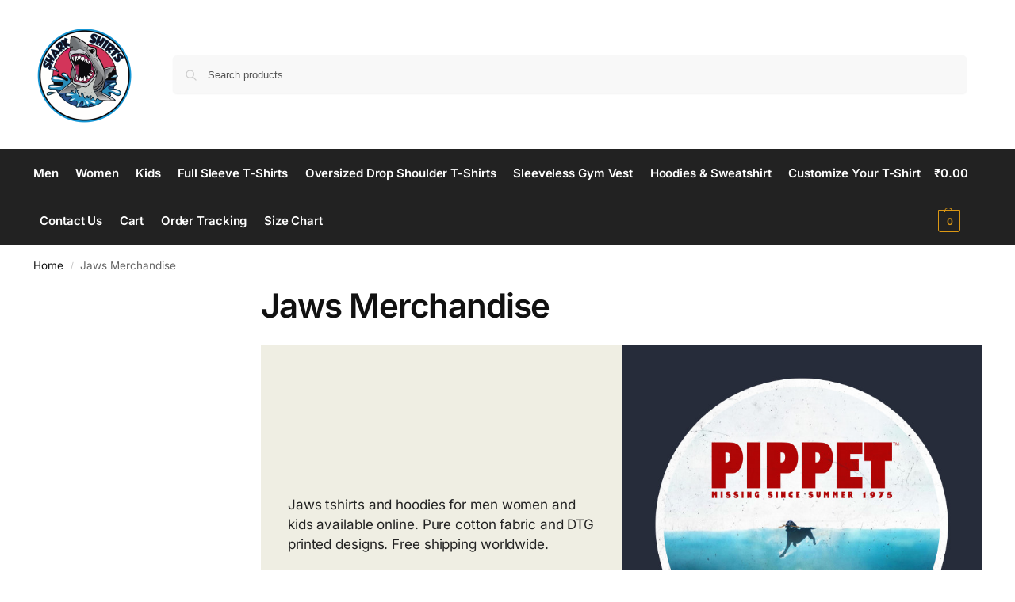

--- FILE ---
content_type: text/html; charset=UTF-8
request_url: https://sharkshirts.in/clothing/jaws-merchandise/
body_size: 20355
content:
<!doctype html>
<html lang="en-US">
<head>
<meta charset="UTF-8">
<meta name="viewport" content="height=device-height, width=device-width, initial-scale=1">
<link rel="profile" href="https://gmpg.org/xfn/11">
<link rel="pingback" href="https://sharkshirts.in/xmlrpc.php">

<meta name='robots' content='index, follow, max-image-preview:large, max-snippet:-1, max-video-preview:-1' />

	<!-- This site is optimized with the Yoast SEO plugin v26.7 - https://yoast.com/wordpress/plugins/seo/ -->
	<title>Jaws Merchandise Archives - Shark Shirts</title>
	<link rel="canonical" href="https://sharkshirts.in/clothing/jaws-merchandise/" />
	<meta property="og:locale" content="en_US" />
	<meta property="og:type" content="article" />
	<meta property="og:title" content="Jaws Merchandise Archives - Shark Shirts" />
	<meta property="og:description" content="Jaws tshirts and hoodies for men women and kids available online. Pure cotton fabric and DTG printed designs. Free shipping worldwide." />
	<meta property="og:url" content="https://sharkshirts.in/clothing/jaws-merchandise/" />
	<meta property="og:site_name" content="Shark Shirts" />
	<meta name="twitter:card" content="summary_large_image" />
	<script type="application/ld+json" class="yoast-schema-graph">{"@context":"https://schema.org","@graph":[{"@type":"CollectionPage","@id":"https://sharkshirts.in/clothing/jaws-merchandise/","url":"https://sharkshirts.in/clothing/jaws-merchandise/","name":"Jaws Merchandise Archives - Shark Shirts","isPartOf":{"@id":"https://sharkshirts.in/#website"},"primaryImageOfPage":{"@id":"https://sharkshirts.in/clothing/jaws-merchandise/#primaryimage"},"image":{"@id":"https://sharkshirts.in/clothing/jaws-merchandise/#primaryimage"},"thumbnailUrl":"https://sharkshirts.in/wp-content/uploads/2019/12/hodi4-7.jpg","breadcrumb":{"@id":"https://sharkshirts.in/clothing/jaws-merchandise/#breadcrumb"},"inLanguage":"en-US"},{"@type":"ImageObject","inLanguage":"en-US","@id":"https://sharkshirts.in/clothing/jaws-merchandise/#primaryimage","url":"https://sharkshirts.in/wp-content/uploads/2019/12/hodi4-7.jpg","contentUrl":"https://sharkshirts.in/wp-content/uploads/2019/12/hodi4-7.jpg","width":960,"height":990},{"@type":"BreadcrumbList","@id":"https://sharkshirts.in/clothing/jaws-merchandise/#breadcrumb","itemListElement":[{"@type":"ListItem","position":1,"name":"Home","item":"https://sharkshirts.in/"},{"@type":"ListItem","position":2,"name":"Jaws Merchandise"}]},{"@type":"WebSite","@id":"https://sharkshirts.in/#website","url":"https://sharkshirts.in/","name":"Shark Shirts","description":"Style Matters","publisher":{"@id":"https://sharkshirts.in/#organization"},"potentialAction":[{"@type":"SearchAction","target":{"@type":"EntryPoint","urlTemplate":"https://sharkshirts.in/?s={search_term_string}"},"query-input":{"@type":"PropertyValueSpecification","valueRequired":true,"valueName":"search_term_string"}}],"inLanguage":"en-US"},{"@type":"Organization","@id":"https://sharkshirts.in/#organization","name":"Shark Shirts","url":"https://sharkshirts.in/","logo":{"@type":"ImageObject","inLanguage":"en-US","@id":"https://sharkshirts.in/#/schema/logo/image/","url":"https://sharkshirts.in/wp-content/uploads/2022/10/cropped-shark-shirts-logo-new.png","contentUrl":"https://sharkshirts.in/wp-content/uploads/2022/10/cropped-shark-shirts-logo-new.png","width":512,"height":512,"caption":"Shark Shirts"},"image":{"@id":"https://sharkshirts.in/#/schema/logo/image/"},"sameAs":["https://www.instagram.com/shirts.shark/"]}]}</script>
	<!-- / Yoast SEO plugin. -->


<link rel='dns-prefetch' href='//www.googletagmanager.com' />
<link rel="alternate" type="application/rss+xml" title="Shark Shirts &raquo; Feed" href="https://sharkshirts.in/feed/" />
<link rel="alternate" type="application/rss+xml" title="Shark Shirts &raquo; Comments Feed" href="https://sharkshirts.in/comments/feed/" />
<link rel="alternate" type="application/rss+xml" title="Shark Shirts &raquo; Jaws Merchandise Category Feed" href="https://sharkshirts.in/clothing/jaws-merchandise/feed/" />
<style id='wp-img-auto-sizes-contain-inline-css' type='text/css'>
img:is([sizes=auto i],[sizes^="auto," i]){contain-intrinsic-size:3000px 1500px}
/*# sourceURL=wp-img-auto-sizes-contain-inline-css */
</style>

<style id='wp-emoji-styles-inline-css' type='text/css'>

	img.wp-smiley, img.emoji {
		display: inline !important;
		border: none !important;
		box-shadow: none !important;
		height: 1em !important;
		width: 1em !important;
		margin: 0 0.07em !important;
		vertical-align: -0.1em !important;
		background: none !important;
		padding: 0 !important;
	}
/*# sourceURL=wp-emoji-styles-inline-css */
</style>
<link rel='stylesheet' id='wp-block-library-css' href='https://sharkshirts.in/wp-includes/css/dist/block-library/style.min.css?ver=6.9' type='text/css' media='all' />
<style id='search-meter-recent-searches-style-inline-css' type='text/css'>
.wp-block-search-meter-recent-searches>h2{margin-block-end:0;margin-block-start:0}.wp-block-search-meter-recent-searches>ul{list-style:none;padding-left:0}

/*# sourceURL=https://sharkshirts.in/wp-content/plugins/search-meter/blocks/build/recent-searches/style-index.css */
</style>
<style id='search-meter-popular-searches-style-inline-css' type='text/css'>
.wp-block-search-meter-popular-searches>h2{margin-block-end:0;margin-block-start:0}.wp-block-search-meter-popular-searches>ul{list-style:none;padding-left:0}

/*# sourceURL=https://sharkshirts.in/wp-content/plugins/search-meter/blocks/build/popular-searches/style-index.css */
</style>
<style id='global-styles-inline-css' type='text/css'>
:root{--wp--preset--aspect-ratio--square: 1;--wp--preset--aspect-ratio--4-3: 4/3;--wp--preset--aspect-ratio--3-4: 3/4;--wp--preset--aspect-ratio--3-2: 3/2;--wp--preset--aspect-ratio--2-3: 2/3;--wp--preset--aspect-ratio--16-9: 16/9;--wp--preset--aspect-ratio--9-16: 9/16;--wp--preset--color--black: #000000;--wp--preset--color--cyan-bluish-gray: #abb8c3;--wp--preset--color--white: #ffffff;--wp--preset--color--pale-pink: #f78da7;--wp--preset--color--vivid-red: #cf2e2e;--wp--preset--color--luminous-vivid-orange: #ff6900;--wp--preset--color--luminous-vivid-amber: #fcb900;--wp--preset--color--light-green-cyan: #7bdcb5;--wp--preset--color--vivid-green-cyan: #00d084;--wp--preset--color--pale-cyan-blue: #8ed1fc;--wp--preset--color--vivid-cyan-blue: #0693e3;--wp--preset--color--vivid-purple: #9b51e0;--wp--preset--gradient--vivid-cyan-blue-to-vivid-purple: linear-gradient(135deg,rgb(6,147,227) 0%,rgb(155,81,224) 100%);--wp--preset--gradient--light-green-cyan-to-vivid-green-cyan: linear-gradient(135deg,rgb(122,220,180) 0%,rgb(0,208,130) 100%);--wp--preset--gradient--luminous-vivid-amber-to-luminous-vivid-orange: linear-gradient(135deg,rgb(252,185,0) 0%,rgb(255,105,0) 100%);--wp--preset--gradient--luminous-vivid-orange-to-vivid-red: linear-gradient(135deg,rgb(255,105,0) 0%,rgb(207,46,46) 100%);--wp--preset--gradient--very-light-gray-to-cyan-bluish-gray: linear-gradient(135deg,rgb(238,238,238) 0%,rgb(169,184,195) 100%);--wp--preset--gradient--cool-to-warm-spectrum: linear-gradient(135deg,rgb(74,234,220) 0%,rgb(151,120,209) 20%,rgb(207,42,186) 40%,rgb(238,44,130) 60%,rgb(251,105,98) 80%,rgb(254,248,76) 100%);--wp--preset--gradient--blush-light-purple: linear-gradient(135deg,rgb(255,206,236) 0%,rgb(152,150,240) 100%);--wp--preset--gradient--blush-bordeaux: linear-gradient(135deg,rgb(254,205,165) 0%,rgb(254,45,45) 50%,rgb(107,0,62) 100%);--wp--preset--gradient--luminous-dusk: linear-gradient(135deg,rgb(255,203,112) 0%,rgb(199,81,192) 50%,rgb(65,88,208) 100%);--wp--preset--gradient--pale-ocean: linear-gradient(135deg,rgb(255,245,203) 0%,rgb(182,227,212) 50%,rgb(51,167,181) 100%);--wp--preset--gradient--electric-grass: linear-gradient(135deg,rgb(202,248,128) 0%,rgb(113,206,126) 100%);--wp--preset--gradient--midnight: linear-gradient(135deg,rgb(2,3,129) 0%,rgb(40,116,252) 100%);--wp--preset--font-size--small: clamp(1rem, 1rem + ((1vw - 0.2rem) * 0.368), 1.2rem);--wp--preset--font-size--medium: clamp(1rem, 1rem + ((1vw - 0.2rem) * 0.92), 1.5rem);--wp--preset--font-size--large: clamp(1.5rem, 1.5rem + ((1vw - 0.2rem) * 0.92), 2rem);--wp--preset--font-size--x-large: clamp(1.5rem, 1.5rem + ((1vw - 0.2rem) * 1.379), 2.25rem);--wp--preset--font-size--x-small: 0.85rem;--wp--preset--font-size--base: clamp(1rem, 1rem + ((1vw - 0.2rem) * 0.46), 1.25rem);--wp--preset--font-size--xx-large: clamp(2rem, 2rem + ((1vw - 0.2rem) * 1.839), 3rem);--wp--preset--font-size--xxx-large: clamp(2.25rem, 2.25rem + ((1vw - 0.2rem) * 3.218), 4rem);--wp--preset--spacing--20: 0.44rem;--wp--preset--spacing--30: 0.67rem;--wp--preset--spacing--40: 1rem;--wp--preset--spacing--50: 1.5rem;--wp--preset--spacing--60: 2.25rem;--wp--preset--spacing--70: 3.38rem;--wp--preset--spacing--80: 5.06rem;--wp--preset--spacing--small: clamp(.25rem, 2.5vw, 0.75rem);--wp--preset--spacing--medium: clamp(1rem, 4vw, 2rem);--wp--preset--spacing--large: clamp(1.25rem, 6vw, 3rem);--wp--preset--spacing--x-large: clamp(3rem, 7vw, 5rem);--wp--preset--spacing--xx-large: clamp(4rem, 9vw, 7rem);--wp--preset--spacing--xxx-large: clamp(5rem, 12vw, 9rem);--wp--preset--spacing--xxxx-large: clamp(6rem, 14vw, 13rem);--wp--preset--shadow--natural: 6px 6px 9px rgba(0, 0, 0, 0.2);--wp--preset--shadow--deep: 12px 12px 50px rgba(0, 0, 0, 0.4);--wp--preset--shadow--sharp: 6px 6px 0px rgba(0, 0, 0, 0.2);--wp--preset--shadow--outlined: 6px 6px 0px -3px rgb(255, 255, 255), 6px 6px rgb(0, 0, 0);--wp--preset--shadow--crisp: 6px 6px 0px rgb(0, 0, 0);--wp--custom--line-height--none: 1;--wp--custom--line-height--tight: 1.1;--wp--custom--line-height--snug: 1.2;--wp--custom--line-height--normal: 1.5;--wp--custom--line-height--relaxed: 1.625;--wp--custom--line-height--loose: 2;--wp--custom--line-height--body: 1.618;}:root { --wp--style--global--content-size: 900px;--wp--style--global--wide-size: 1190px; }:where(body) { margin: 0; }.wp-site-blocks { padding-top: var(--wp--style--root--padding-top); padding-bottom: var(--wp--style--root--padding-bottom); }.has-global-padding { padding-right: var(--wp--style--root--padding-right); padding-left: var(--wp--style--root--padding-left); }.has-global-padding > .alignfull { margin-right: calc(var(--wp--style--root--padding-right) * -1); margin-left: calc(var(--wp--style--root--padding-left) * -1); }.has-global-padding :where(:not(.alignfull.is-layout-flow) > .has-global-padding:not(.wp-block-block, .alignfull)) { padding-right: 0; padding-left: 0; }.has-global-padding :where(:not(.alignfull.is-layout-flow) > .has-global-padding:not(.wp-block-block, .alignfull)) > .alignfull { margin-left: 0; margin-right: 0; }.wp-site-blocks > .alignleft { float: left; margin-right: 2em; }.wp-site-blocks > .alignright { float: right; margin-left: 2em; }.wp-site-blocks > .aligncenter { justify-content: center; margin-left: auto; margin-right: auto; }:where(.wp-site-blocks) > * { margin-block-start: var(--wp--preset--spacing--medium); margin-block-end: 0; }:where(.wp-site-blocks) > :first-child { margin-block-start: 0; }:where(.wp-site-blocks) > :last-child { margin-block-end: 0; }:root { --wp--style--block-gap: var(--wp--preset--spacing--medium); }:root :where(.is-layout-flow) > :first-child{margin-block-start: 0;}:root :where(.is-layout-flow) > :last-child{margin-block-end: 0;}:root :where(.is-layout-flow) > *{margin-block-start: var(--wp--preset--spacing--medium);margin-block-end: 0;}:root :where(.is-layout-constrained) > :first-child{margin-block-start: 0;}:root :where(.is-layout-constrained) > :last-child{margin-block-end: 0;}:root :where(.is-layout-constrained) > *{margin-block-start: var(--wp--preset--spacing--medium);margin-block-end: 0;}:root :where(.is-layout-flex){gap: var(--wp--preset--spacing--medium);}:root :where(.is-layout-grid){gap: var(--wp--preset--spacing--medium);}.is-layout-flow > .alignleft{float: left;margin-inline-start: 0;margin-inline-end: 2em;}.is-layout-flow > .alignright{float: right;margin-inline-start: 2em;margin-inline-end: 0;}.is-layout-flow > .aligncenter{margin-left: auto !important;margin-right: auto !important;}.is-layout-constrained > .alignleft{float: left;margin-inline-start: 0;margin-inline-end: 2em;}.is-layout-constrained > .alignright{float: right;margin-inline-start: 2em;margin-inline-end: 0;}.is-layout-constrained > .aligncenter{margin-left: auto !important;margin-right: auto !important;}.is-layout-constrained > :where(:not(.alignleft):not(.alignright):not(.alignfull)){max-width: var(--wp--style--global--content-size);margin-left: auto !important;margin-right: auto !important;}.is-layout-constrained > .alignwide{max-width: var(--wp--style--global--wide-size);}body .is-layout-flex{display: flex;}.is-layout-flex{flex-wrap: wrap;align-items: center;}.is-layout-flex > :is(*, div){margin: 0;}body .is-layout-grid{display: grid;}.is-layout-grid > :is(*, div){margin: 0;}body{font-family: var(--wp--preset--font-family--primary);--wp--style--root--padding-top: 0;--wp--style--root--padding-right: var(--wp--preset--spacing--medium);--wp--style--root--padding-bottom: 0;--wp--style--root--padding-left: var(--wp--preset--spacing--medium);}a:where(:not(.wp-element-button)){text-decoration: false;}:root :where(.wp-element-button, .wp-block-button__link){background-color: #32373c;border-width: 0;color: #fff;font-family: inherit;font-size: inherit;font-style: inherit;font-weight: inherit;letter-spacing: inherit;line-height: inherit;padding-top: calc(0.667em + 2px);padding-right: calc(1.333em + 2px);padding-bottom: calc(0.667em + 2px);padding-left: calc(1.333em + 2px);text-decoration: none;text-transform: inherit;}.has-black-color{color: var(--wp--preset--color--black) !important;}.has-cyan-bluish-gray-color{color: var(--wp--preset--color--cyan-bluish-gray) !important;}.has-white-color{color: var(--wp--preset--color--white) !important;}.has-pale-pink-color{color: var(--wp--preset--color--pale-pink) !important;}.has-vivid-red-color{color: var(--wp--preset--color--vivid-red) !important;}.has-luminous-vivid-orange-color{color: var(--wp--preset--color--luminous-vivid-orange) !important;}.has-luminous-vivid-amber-color{color: var(--wp--preset--color--luminous-vivid-amber) !important;}.has-light-green-cyan-color{color: var(--wp--preset--color--light-green-cyan) !important;}.has-vivid-green-cyan-color{color: var(--wp--preset--color--vivid-green-cyan) !important;}.has-pale-cyan-blue-color{color: var(--wp--preset--color--pale-cyan-blue) !important;}.has-vivid-cyan-blue-color{color: var(--wp--preset--color--vivid-cyan-blue) !important;}.has-vivid-purple-color{color: var(--wp--preset--color--vivid-purple) !important;}.has-black-background-color{background-color: var(--wp--preset--color--black) !important;}.has-cyan-bluish-gray-background-color{background-color: var(--wp--preset--color--cyan-bluish-gray) !important;}.has-white-background-color{background-color: var(--wp--preset--color--white) !important;}.has-pale-pink-background-color{background-color: var(--wp--preset--color--pale-pink) !important;}.has-vivid-red-background-color{background-color: var(--wp--preset--color--vivid-red) !important;}.has-luminous-vivid-orange-background-color{background-color: var(--wp--preset--color--luminous-vivid-orange) !important;}.has-luminous-vivid-amber-background-color{background-color: var(--wp--preset--color--luminous-vivid-amber) !important;}.has-light-green-cyan-background-color{background-color: var(--wp--preset--color--light-green-cyan) !important;}.has-vivid-green-cyan-background-color{background-color: var(--wp--preset--color--vivid-green-cyan) !important;}.has-pale-cyan-blue-background-color{background-color: var(--wp--preset--color--pale-cyan-blue) !important;}.has-vivid-cyan-blue-background-color{background-color: var(--wp--preset--color--vivid-cyan-blue) !important;}.has-vivid-purple-background-color{background-color: var(--wp--preset--color--vivid-purple) !important;}.has-black-border-color{border-color: var(--wp--preset--color--black) !important;}.has-cyan-bluish-gray-border-color{border-color: var(--wp--preset--color--cyan-bluish-gray) !important;}.has-white-border-color{border-color: var(--wp--preset--color--white) !important;}.has-pale-pink-border-color{border-color: var(--wp--preset--color--pale-pink) !important;}.has-vivid-red-border-color{border-color: var(--wp--preset--color--vivid-red) !important;}.has-luminous-vivid-orange-border-color{border-color: var(--wp--preset--color--luminous-vivid-orange) !important;}.has-luminous-vivid-amber-border-color{border-color: var(--wp--preset--color--luminous-vivid-amber) !important;}.has-light-green-cyan-border-color{border-color: var(--wp--preset--color--light-green-cyan) !important;}.has-vivid-green-cyan-border-color{border-color: var(--wp--preset--color--vivid-green-cyan) !important;}.has-pale-cyan-blue-border-color{border-color: var(--wp--preset--color--pale-cyan-blue) !important;}.has-vivid-cyan-blue-border-color{border-color: var(--wp--preset--color--vivid-cyan-blue) !important;}.has-vivid-purple-border-color{border-color: var(--wp--preset--color--vivid-purple) !important;}.has-vivid-cyan-blue-to-vivid-purple-gradient-background{background: var(--wp--preset--gradient--vivid-cyan-blue-to-vivid-purple) !important;}.has-light-green-cyan-to-vivid-green-cyan-gradient-background{background: var(--wp--preset--gradient--light-green-cyan-to-vivid-green-cyan) !important;}.has-luminous-vivid-amber-to-luminous-vivid-orange-gradient-background{background: var(--wp--preset--gradient--luminous-vivid-amber-to-luminous-vivid-orange) !important;}.has-luminous-vivid-orange-to-vivid-red-gradient-background{background: var(--wp--preset--gradient--luminous-vivid-orange-to-vivid-red) !important;}.has-very-light-gray-to-cyan-bluish-gray-gradient-background{background: var(--wp--preset--gradient--very-light-gray-to-cyan-bluish-gray) !important;}.has-cool-to-warm-spectrum-gradient-background{background: var(--wp--preset--gradient--cool-to-warm-spectrum) !important;}.has-blush-light-purple-gradient-background{background: var(--wp--preset--gradient--blush-light-purple) !important;}.has-blush-bordeaux-gradient-background{background: var(--wp--preset--gradient--blush-bordeaux) !important;}.has-luminous-dusk-gradient-background{background: var(--wp--preset--gradient--luminous-dusk) !important;}.has-pale-ocean-gradient-background{background: var(--wp--preset--gradient--pale-ocean) !important;}.has-electric-grass-gradient-background{background: var(--wp--preset--gradient--electric-grass) !important;}.has-midnight-gradient-background{background: var(--wp--preset--gradient--midnight) !important;}.has-small-font-size{font-size: var(--wp--preset--font-size--small) !important;}.has-medium-font-size{font-size: var(--wp--preset--font-size--medium) !important;}.has-large-font-size{font-size: var(--wp--preset--font-size--large) !important;}.has-x-large-font-size{font-size: var(--wp--preset--font-size--x-large) !important;}.has-x-small-font-size{font-size: var(--wp--preset--font-size--x-small) !important;}.has-base-font-size{font-size: var(--wp--preset--font-size--base) !important;}.has-xx-large-font-size{font-size: var(--wp--preset--font-size--xx-large) !important;}.has-xxx-large-font-size{font-size: var(--wp--preset--font-size--xxx-large) !important;}
:root :where(.wp-block-columns){margin-bottom: 0px;}
:root :where(.wp-block-pullquote){font-size: clamp(0.984em, 0.984rem + ((1vw - 0.2em) * 0.949), 1.5em);line-height: 1.6;}
:root :where(.wp-block-spacer){margin-top: 0 !important;}
/*# sourceURL=global-styles-inline-css */
</style>
<link rel='stylesheet' id='wpa-css-css' href='https://sharkshirts.in/wp-content/plugins/honeypot/includes/css/wpa.css?ver=2.3.04' type='text/css' media='all' />
<style id='woocommerce-inline-inline-css' type='text/css'>
.woocommerce form .form-row .required { visibility: visible; }
/*# sourceURL=woocommerce-inline-inline-css */
</style>
<link rel='stylesheet' id='wa_order_style-css' href='https://sharkshirts.in/wp-content/plugins/oneclick-whatsapp-order/assets/css/main-style.css?ver=1.1.0' type='text/css' media='all' />
<link rel='stylesheet' id='shoptimizer-main-min-css' href='https://sharkshirts.in/wp-content/themes/shoptimizer/assets/css/main/main.min.css?ver=2.9.1' type='text/css' media='all' />
<link rel='stylesheet' id='shoptimizer-blog-min-css' href='https://sharkshirts.in/wp-content/themes/shoptimizer/assets/css/main/blog.min.css?ver=2.9.1' type='text/css' media='all' />
<link rel='stylesheet' id='shoptimizer-blocks-min-css' href='https://sharkshirts.in/wp-content/themes/shoptimizer/assets/css/main/blocks.min.css?ver=2.9.1' type='text/css' media='all' />
<link rel='stylesheet' id='shoptimizer-reduced-motion-css' href='https://sharkshirts.in/wp-content/themes/shoptimizer/assets/css/components/accessibility/reduced-motion.css?ver=2.9.1' type='text/css' media='all' />
<link rel='stylesheet' id='shoptimizer-child-style-css' href='https://sharkshirts.in/wp-content/themes/shoptimizer-child/style.css?ver=2.9.1.1767372967' type='text/css' media='all' />
<link rel='stylesheet' id='shoptimizer-wpforms-style-css' href='https://sharkshirts.in/wp-content/themes/shoptimizer/inc/compatibility/wpforms/wpforms.css?ver=6.9' type='text/css' media='all' />
<script type="c9e34b17ba8b8f1657da5755-text/javascript" src="https://sharkshirts.in/wp-includes/js/jquery/jquery.min.js?ver=3.7.1" id="jquery-core-js"></script>
<script type="c9e34b17ba8b8f1657da5755-text/javascript" src="https://sharkshirts.in/wp-includes/js/jquery/jquery-migrate.min.js?ver=3.4.1" id="jquery-migrate-js"></script>
<script type="c9e34b17ba8b8f1657da5755-text/javascript" src="https://sharkshirts.in/wp-content/plugins/woocommerce/assets/js/jquery-blockui/jquery.blockUI.min.js?ver=2.7.0-wc.10.4.3" id="wc-jquery-blockui-js" defer="defer" data-wp-strategy="defer"></script>
<script type="c9e34b17ba8b8f1657da5755-text/javascript" id="wc-add-to-cart-js-extra">
/* <![CDATA[ */
var wc_add_to_cart_params = {"ajax_url":"/wp-admin/admin-ajax.php","wc_ajax_url":"/?wc-ajax=%%endpoint%%","i18n_view_cart":"View cart","cart_url":"https://sharkshirts.in/cart/","is_cart":"","cart_redirect_after_add":"yes"};
//# sourceURL=wc-add-to-cart-js-extra
/* ]]> */
</script>
<script type="c9e34b17ba8b8f1657da5755-text/javascript" src="https://sharkshirts.in/wp-content/plugins/woocommerce/assets/js/frontend/add-to-cart.min.js?ver=10.4.3" id="wc-add-to-cart-js" defer="defer" data-wp-strategy="defer"></script>
<script type="c9e34b17ba8b8f1657da5755-text/javascript" src="https://sharkshirts.in/wp-content/plugins/woocommerce/assets/js/js-cookie/js.cookie.min.js?ver=2.1.4-wc.10.4.3" id="wc-js-cookie-js" defer="defer" data-wp-strategy="defer"></script>
<script type="c9e34b17ba8b8f1657da5755-text/javascript" id="woocommerce-js-extra">
/* <![CDATA[ */
var woocommerce_params = {"ajax_url":"/wp-admin/admin-ajax.php","wc_ajax_url":"/?wc-ajax=%%endpoint%%","i18n_password_show":"Show password","i18n_password_hide":"Hide password"};
//# sourceURL=woocommerce-js-extra
/* ]]> */
</script>
<script type="c9e34b17ba8b8f1657da5755-text/javascript" src="https://sharkshirts.in/wp-content/plugins/woocommerce/assets/js/frontend/woocommerce.min.js?ver=10.4.3" id="woocommerce-js" defer="defer" data-wp-strategy="defer"></script>

<!-- Google tag (gtag.js) snippet added by Site Kit -->
<!-- Google Analytics snippet added by Site Kit -->
<script type="c9e34b17ba8b8f1657da5755-text/javascript" src="https://www.googletagmanager.com/gtag/js?id=GT-WR93VC7" id="google_gtagjs-js" async></script>
<script type="c9e34b17ba8b8f1657da5755-text/javascript" id="google_gtagjs-js-after">
/* <![CDATA[ */
window.dataLayer = window.dataLayer || [];function gtag(){dataLayer.push(arguments);}
gtag("set","linker",{"domains":["sharkshirts.in"]});
gtag("js", new Date());
gtag("set", "developer_id.dZTNiMT", true);
gtag("config", "GT-WR93VC7");
//# sourceURL=google_gtagjs-js-after
/* ]]> */
</script>
<link rel="https://api.w.org/" href="https://sharkshirts.in/wp-json/" /><link rel="alternate" title="JSON" type="application/json" href="https://sharkshirts.in/wp-json/wp/v2/product_cat/13854" /><link rel="EditURI" type="application/rsd+xml" title="RSD" href="https://sharkshirts.in/xmlrpc.php?rsd" />
<meta name="generator" content="WordPress 6.9" />
<meta name="generator" content="WooCommerce 10.4.3" />
<script type="c9e34b17ba8b8f1657da5755-text/javascript">
/* <![CDATA[ */
var commercekit_ajs = {"ajax_url":"\/?commercekit-ajax","ajax_nonce":0};
var commercekit_pdp = [];
var commercekit_as = [];
/* ]]> */
</script>
	<meta name="generator" content="Site Kit by Google 1.170.0" /><meta name="ti-site-data" content="eyJyIjoiMToxOSE3OjEyNSEzMDo5MjgiLCJvIjoiaHR0cHM6XC9cL3NoYXJrc2hpcnRzLmluXC93cC1hZG1pblwvYWRtaW4tYWpheC5waHA/YWN0aW9uPXRpX29ubGluZV91c2Vyc19nb29nbGUmYW1wO3A9JTJGY2xvdGhpbmclMkZqYXdzLW1lcmNoYW5kaXNlJTJGJmFtcDtfd3Bub25jZT1hYmJhZDQ2NjBjIn0=" />	<style>
		#sendbtn,
		#sendbtn2,
		.wa-order-button,
		.gdpr_wa_button_input,
		a.wa-order-checkout,
		a.wa-order-thankyou,
		.shortcode_wa_button,
		.shortcode_wa_button_nt,
		.floating_button {
			-webkit-box-shadow: inset 0px 4px 7px 0px rgba(0,0,0,0.25) !important;
			-moz-box-shadow: inset 0px 4px 7px 0px rgba(0,0,0,0.25) !important;
			box-shadow: inset 0px 4px 7px 0px rgba(0,0,0,0.25) !important;
		}

		#sendbtn:hover,
		#sendbtn2:hover,
		.wa-order-button:hover,
		.gdpr_wa_button_input:hover,
		a.wa-order-checkout:hover,
		a.wa-order-thankyou:hover,
		.shortcode_wa_button:hover,
		.shortcode_wa_button_nt:hover,
		.floating_button:hover {
			-webkit-box-shadow: inset 0px 4px 7px 0px rgba(0,0,0,0.25) !important;
			-moz-box-shadow: inset 0px 4px 7px 0px rgba(0,0,0,0.25) !important;
			box-shadow: inset 0px 4px 7px 0px rgba(0,0,0,0.25) !important;
		}
	</style>
<!-- Google site verification - Google for WooCommerce -->
<meta name="google-site-verification" content="cWrg8G1VHhTwRRufxYv65bGoMBQS2rcltyRxNAykD84" />

	<noscript><style>.woocommerce-product-gallery{ opacity: 1 !important; }</style></noscript>
	<meta name="generator" content="Elementor 3.34.1; features: additional_custom_breakpoints; settings: css_print_method-external, google_font-enabled, font_display-auto">
			<style>
				.e-con.e-parent:nth-of-type(n+4):not(.e-lazyloaded):not(.e-no-lazyload),
				.e-con.e-parent:nth-of-type(n+4):not(.e-lazyloaded):not(.e-no-lazyload) * {
					background-image: none !important;
				}
				@media screen and (max-height: 1024px) {
					.e-con.e-parent:nth-of-type(n+3):not(.e-lazyloaded):not(.e-no-lazyload),
					.e-con.e-parent:nth-of-type(n+3):not(.e-lazyloaded):not(.e-no-lazyload) * {
						background-image: none !important;
					}
				}
				@media screen and (max-height: 640px) {
					.e-con.e-parent:nth-of-type(n+2):not(.e-lazyloaded):not(.e-no-lazyload),
					.e-con.e-parent:nth-of-type(n+2):not(.e-lazyloaded):not(.e-no-lazyload) * {
						background-image: none !important;
					}
				}
			</style>
			
<!-- Google Tag Manager snippet added by Site Kit -->
<script type="c9e34b17ba8b8f1657da5755-text/javascript">
/* <![CDATA[ */

			( function( w, d, s, l, i ) {
				w[l] = w[l] || [];
				w[l].push( {'gtm.start': new Date().getTime(), event: 'gtm.js'} );
				var f = d.getElementsByTagName( s )[0],
					j = d.createElement( s ), dl = l != 'dataLayer' ? '&l=' + l : '';
				j.async = true;
				j.src = 'https://www.googletagmanager.com/gtm.js?id=' + i + dl;
				f.parentNode.insertBefore( j, f );
			} )( window, document, 'script', 'dataLayer', 'GTM-W3ZHPTC' );
			
/* ]]> */
</script>

<!-- End Google Tag Manager snippet added by Site Kit -->
<link rel="icon" href="https://sharkshirts.in/wp-content/uploads/2022/10/cropped-shark-shirts-logo-new-32x32.png" sizes="32x32" />
<link rel="icon" href="https://sharkshirts.in/wp-content/uploads/2022/10/cropped-shark-shirts-logo-new-192x192.png" sizes="192x192" />
<link rel="apple-touch-icon" href="https://sharkshirts.in/wp-content/uploads/2022/10/cropped-shark-shirts-logo-new-180x180.png" />
<meta name="msapplication-TileImage" content="https://sharkshirts.in/wp-content/uploads/2022/10/cropped-shark-shirts-logo-new-270x270.png" />
<style id="kirki-inline-styles">.site-header .custom-logo-link img{height:128px;}.is_stuck .logo-mark{width:60px;}.price ins, .summary .yith-wcwl-add-to-wishlist a:before, .site .commercekit-wishlist a i:before, .commercekit-wishlist-table .price, .commercekit-wishlist-table .price ins, .commercekit-ajs-product-price, .commercekit-ajs-product-price ins, .widget-area .widget.widget_categories a:hover, #secondary .widget ul li a:hover, #secondary.widget-area .widget li.chosen a, .widget-area .widget a:hover, #secondary .widget_recent_comments ul li a:hover, .woocommerce-pagination .page-numbers li .page-numbers.current, div.product p.price, body:not(.mobile-toggled) .main-navigation ul.menu li.full-width.menu-item-has-children ul li.highlight > a, body:not(.mobile-toggled) .main-navigation ul.menu li.full-width.menu-item-has-children ul li.highlight > a:hover, #secondary .widget ins span.amount, #secondary .widget ins span.amount span, .search-results article h2 a:hover{color:#dc9814;}.spinner > div, .widget_price_filter .ui-slider .ui-slider-range, .widget_price_filter .ui-slider .ui-slider-handle, #page .woocommerce-tabs ul.tabs li span, #secondary.widget-area .widget .tagcloud a:hover, .widget-area .widget.widget_product_tag_cloud a:hover, footer .mc4wp-form input[type="submit"], #payment .payment_methods li.woocommerce-PaymentMethod > input[type=radio]:first-child:checked + label:before, #payment .payment_methods li.wc_payment_method > input[type=radio]:first-child:checked + label:before, #shipping_method > li > input[type=radio]:first-child:checked + label:before, ul#shipping_method li:only-child label:before, .image-border .elementor-image:after, ul.products li.product .yith-wcwl-wishlistexistsbrowse a:before, ul.products li.product .yith-wcwl-wishlistaddedbrowse a:before, ul.products li.product .yith-wcwl-add-button a:before, .summary .yith-wcwl-add-to-wishlist a:before, li.product .commercekit-wishlist a em.cg-wishlist-t:before, li.product .commercekit-wishlist a em.cg-wishlist:before, .site .commercekit-wishlist a i:before, .summary .commercekit-wishlist a i.cg-wishlist-t:before, .woocommerce-tabs ul.tabs li a span, .commercekit-atc-tab-links li a span, .main-navigation ul li a span strong, .widget_layered_nav ul.woocommerce-widget-layered-nav-list li.chosen:before{background-color:#dc9814;}.woocommerce-tabs .tabs li a::after, .commercekit-atc-tab-links li a:after{border-color:#dc9814;}a{color:#1e68c4;}a:hover{color:#111;}body{background-color:#fff;}.col-full.topbar-wrapper{background-color:#fff;border-bottom-color:#eee;}.top-bar, .top-bar a{color:#323232;}body:not(.header-4) .site-header, .header-4-container{background-color:#fff;}.header-widget-region{background-color:#dc9814;font-size:14px;}.header-widget-region, .header-widget-region a{color:#fff;}.button, .button:hover, .message-inner a.button, .wc-proceed-to-checkout a.button, .wc-proceed-to-checkout .checkout-button.button:hover, .commercekit-wishlist-table button, input[type=submit], ul.products li.product .button, ul.products li.product .added_to_cart, ul.wc-block-grid__products .wp-block-button__link, ul.wc-block-grid__products .wp-block-button__link:hover, .site .widget_shopping_cart a.button.checkout, .woocommerce #respond input#submit.alt, .main-navigation ul.menu ul li a.button, .main-navigation ul.menu ul li a.button:hover, body .main-navigation ul.menu li.menu-item-has-children.full-width > .sub-menu-wrapper li a.button:hover, .main-navigation ul.menu li.menu-item-has-children.full-width > .sub-menu-wrapper li:hover a.added_to_cart, .site div.wpforms-container-full .wpforms-form button[type=submit], .product .cart .single_add_to_cart_button, .woocommerce-cart p.return-to-shop a, .elementor-row .feature p a, .image-feature figcaption span, .wp-element-button.wc-block-cart__submit-button, .wp-element-button.wc-block-components-button.wc-block-components-checkout-place-order-button{color:#fff;}.single-product div.product form.cart .button.added::before, #payment .place-order .button:before, .cart-collaterals .checkout-button:before, .widget_shopping_cart .buttons .checkout:before{background-color:#fff;}.button, input[type=submit], ul.products li.product .button, .commercekit-wishlist-table button, .woocommerce #respond input#submit.alt, .product .cart .single_add_to_cart_button, .widget_shopping_cart a.button.checkout, .main-navigation ul.menu li.menu-item-has-children.full-width > .sub-menu-wrapper li a.added_to_cart, .site div.wpforms-container-full .wpforms-form button[type=submit], ul.products li.product .added_to_cart, ul.wc-block-grid__products .wp-block-button__link, .woocommerce-cart p.return-to-shop a, .elementor-row .feature a, .image-feature figcaption span, .wp-element-button.wc-block-cart__submit-button, .wp-element-button.wc-block-components-button.wc-block-components-checkout-place-order-button{background-color:#3bb54a;}.widget_shopping_cart a.button.checkout{border-color:#3bb54a;}.button:hover, [type="submit"]:hover, .commercekit-wishlist-table button:hover, ul.products li.product .button:hover, #place_order[type="submit"]:hover, body .woocommerce #respond input#submit.alt:hover, .product .cart .single_add_to_cart_button:hover, .main-navigation ul.menu li.menu-item-has-children.full-width > .sub-menu-wrapper li a.added_to_cart:hover, .site div.wpforms-container-full .wpforms-form button[type=submit]:hover, .site div.wpforms-container-full .wpforms-form button[type=submit]:focus, ul.products li.product .added_to_cart:hover, ul.wc-block-grid__products .wp-block-button__link:hover, .widget_shopping_cart a.button.checkout:hover, .woocommerce-cart p.return-to-shop a:hover, .wp-element-button.wc-block-cart__submit-button:hover, .wp-element-button.wc-block-components-button.wc-block-components-checkout-place-order-button:hover{background-color:#009245;}.widget_shopping_cart a.button.checkout:hover{border-color:#009245;}.onsale, .product-label, .wc-block-grid__product-onsale{background-color:#3bb54a;color:#fff;}.content-area .summary .onsale{color:#3bb54a;}.summary .product-label:before, .product-details-wrapper .product-label:before{border-right-color:#3bb54a;}.rtl .product-details-wrapper .product-label:before{border-left-color:#3bb54a;}.entry-content .testimonial-entry-title:after, .cart-summary .widget li strong::before, p.stars.selected a.active::before, p.stars:hover a::before, p.stars.selected a:not(.active)::before{color:#ee9e13;}.star-rating > span:before{background-color:#ee9e13;}header.woocommerce-products-header, .shoptimizer-category-banner{background-color:#efeee3;}.term-description p, .term-description a, .term-description a:hover, .shoptimizer-category-banner h1, .shoptimizer-category-banner .taxonomy-description p{color:#222;}.single-product .site-content .col-full{background-color:#f8f8f8;}.call-back-feature button{background-color:#dc9814;}.call-back-feature button, .site-content div.call-back-feature button:hover{color:#fff;}ul.checkout-bar:before, .woocommerce-checkout .checkout-bar li.active:after, ul.checkout-bar li.visited:after{background-color:#3bb54a;}.below-content .widget .ri{color:#999;}.below-content .widget svg{stroke:#999;}footer.site-footer, footer.copyright{background-color:#111;color:#ccc;}.site footer.site-footer .widget .widget-title, .site-footer .widget.widget_block h2{color:#fff;}footer.site-footer a:not(.button), footer.copyright a{color:#999;}footer.site-footer a:not(.button):hover, footer.copyright a:hover{color:#fff;}footer.site-footer li a:after{border-color:#fff;}.top-bar{font-size:14px;}.menu-primary-menu-container > ul > li > a span:before, .menu-primary-menu-container > ul > li.nolink > span:before{border-color:#dc9814;}.secondary-navigation .menu a, .ri.menu-item:before, .fa.menu-item:before{color:#404040;}.secondary-navigation .icon-wrapper svg{stroke:#404040;}.shoptimizer-cart a.cart-contents .count, .shoptimizer-cart a.cart-contents .count:after{border-color:#dc9814;}.shoptimizer-cart a.cart-contents .count, .shoptimizer-cart-icon i{color:#dc9814;}.shoptimizer-cart a.cart-contents:hover .count, .shoptimizer-cart a.cart-contents:hover .count{background-color:#dc9814;}.shoptimizer-cart .cart-contents{color:#fff;}.header-widget-region .widget{padding-top:12px;padding-bottom:12px;}.col-full, .single-product .site-content .shoptimizer-sticky-add-to-cart .col-full, body .woocommerce-message, .single-product .site-content .commercekit-sticky-add-to-cart .col-full, .wc-block-components-notice-banner{max-width:1197px;}.product-details-wrapper, .single-product .woocommerce:has(.woocommerce-message), .single-product .woocommerce-Tabs-panel, .single-product .archive-header .woocommerce-breadcrumb, .plp-below.archive.woocommerce .archive-header .woocommerce-breadcrumb, .related.products, .site-content #sspotReviews:not([data-shortcode="1"]), .upsells.products, .composite_summary, .composite_wrap, .wc-prl-recommendations, .yith-wfbt-section.woocommerce{max-width:calc(1197px + 5.2325em);}.main-navigation ul li.menu-item-has-children.full-width .container, .single-product .woocommerce-error{max-width:1197px;}.below-content .col-full, footer .col-full{max-width:calc(1197px + 40px);}body, button, input, select, option, textarea, :root :where(body){font-family:Inter;font-size:16px;font-weight:400;color:#444;}:root{font-family:Inter;font-size:16px;font-weight:400;color:#444;}.menu-primary-menu-container > ul > li > a, .shoptimizer-cart .cart-contents, .menu-primary-menu-container > ul > li.nolink > span{font-family:Inter;font-size:15px;font-weight:600;letter-spacing:-0.1px;text-transform:none;}.main-navigation ul.menu ul li > a, .main-navigation ul.nav-menu ul li > a, .main-navigation ul.menu ul li.nolink{font-family:Inter;font-size:14px;font-weight:400;text-transform:none;}.main-navigation ul.menu li.menu-item-has-children.full-width > .sub-menu-wrapper li.menu-item-has-children > a, .main-navigation ul.menu li.menu-item-has-children.full-width > .sub-menu-wrapper li.heading > a, .main-navigation ul.menu li.menu-item-has-children.full-width > .sub-menu-wrapper li.nolink > span{font-family:Inter;font-size:12px;font-weight:600;letter-spacing:0.5px;text-transform:uppercase;color:#111;}.entry-content{font-family:Inter;font-size:16px;font-weight:400;line-height:1.6;text-transform:none;color:#222;}h1{font-family:Inter;font-size:42px;font-weight:600;letter-spacing:-1.1px;line-height:1.2;text-transform:none;color:#111;}h2{font-family:Inter;font-size:30px;font-weight:600;letter-spacing:-0.5px;line-height:1.25;text-transform:none;color:#111;}h3{font-family:Inter;font-size:24px;font-weight:600;letter-spacing:0px;line-height:1.45;text-transform:none;color:#222;}h4{font-family:Inter;font-size:18px;font-weight:600;letter-spacing:0px;line-height:1.4;text-transform:none;color:#111;}h5{font-family:Inter;font-size:18px;font-weight:600;letter-spacing:0px;line-height:1.4;text-transform:none;color:#111;}blockquote p{font-family:Inter;font-size:20px;font-weight:400;line-height:1.45;text-transform:none;color:#111;}.widget .widget-title, .widget .widgettitle, .widget.widget_block h2{font-family:Inter;font-size:13px;font-weight:600;letter-spacing:0.3px;line-height:1.5;text-transform:uppercase;}.single-post h1{font-family:Inter;font-size:40px;font-weight:600;letter-spacing:-0.6px;line-height:1.24;text-transform:none;}.term-description, .shoptimizer-category-banner .taxonomy-description{font-family:Inter;font-size:17px;font-weight:400;letter-spacing:-0.1px;line-height:1.5;text-transform:none;}ul.products li.product .woocommerce-loop-product__title, ul.products li.product:not(.product-category) h2, ul.products li.product .woocommerce-loop-product__title, ul.products li.product .woocommerce-loop-product__title, .main-navigation ul.menu ul li.product .woocommerce-loop-product__title a, .wc-block-grid__product .wc-block-grid__product-title{font-family:Inter;font-size:15px;font-weight:600;letter-spacing:0px;line-height:1.3;text-transform:none;}.summary h1{font-family:Inter;font-size:34px;font-weight:600;letter-spacing:-0.5px;line-height:1.2;text-transform:none;}body .woocommerce #respond input#submit.alt, body .woocommerce a.button.alt, body .woocommerce button.button.alt, body .woocommerce input.button.alt, .product .cart .single_add_to_cart_button, .shoptimizer-sticky-add-to-cart__content-button a.button, #cgkit-tab-commercekit-sticky-atc-title button, #cgkit-mobile-commercekit-sticky-atc button, .widget_shopping_cart a.button.checkout{font-family:Inter;font-size:16px;font-weight:600;letter-spacing:0px;text-transform:none;}@media (min-width: 993px){.is_stuck .primary-navigation.with-logo .menu-primary-menu-container{margin-left:60px;}.header-4 .header-4-container{border-bottom-color:#eee;}.col-full-nav{background-color:#222;}.col-full.main-header{padding-top:30px;padding-bottom:30px;}.menu-primary-menu-container > ul > li > a, .menu-primary-menu-container > ul > li.nolink > span, .site-header-cart, .logo-mark{line-height:60px;}.site-header-cart, .menu-primary-menu-container > ul > li.menu-button{height:60px;}.menu-primary-menu-container > ul > li > a, .menu-primary-menu-container > ul > li.nolink > span{color:#fff;}.main-navigation ul.menu > li.menu-item-has-children > a::after{background-color:#fff;}.menu-primary-menu-container > ul.menu:hover > li > a{opacity:0.65;}.main-navigation ul.menu ul.sub-menu{background-color:#fff;}.main-navigation ul.menu ul li a, .main-navigation ul.nav-menu ul li a{color:#323232;}.main-navigation ul.menu ul li.menu-item:not(.menu-item-image):not(.heading) > a:hover{color:#dc9814;}.shoptimizer-cart-icon svg{stroke:#dc9814;}.shoptimizer-cart a.cart-contents:hover .count{color:#fff;}body.header-4:not(.full-width-header) .header-4-inner, .summary form.cart.commercekit_sticky-atc .commercekit-pdp-sticky-inner, .commercekit-atc-sticky-tabs ul.commercekit-atc-tab-links, .h-ckit-filters.no-woocommerce-sidebar .commercekit-product-filters{max-width:1197px;}#secondary{width:17%;}.content-area{width:76%;}}@media (max-width: 992px){.main-header, .site-branding{height:70px;}.main-header .site-header-cart{top:calc(-14px + 70px / 2);}.sticky-m .mobile-filter, .sticky-m #cgkitpf-horizontal{top:70px;}.sticky-m .commercekit-atc-sticky-tabs{top:calc(70px - 1px);}.m-search-bh.sticky-m .commercekit-atc-sticky-tabs, .m-search-toggled.sticky-m .commercekit-atc-sticky-tabs{top:calc(70px + 60px - 1px);}.m-search-bh.sticky-m .mobile-filter, .m-search-toggled.sticky-m .mobile-filter, .m-search-bh.sticky-m #cgkitpf-horizontal, .m-search-toggled.sticky-m #cgkitpf-horizontal{top:calc(70px + 60px);}.sticky-m .cg-layout-vertical-scroll .cg-thumb-swiper{top:calc(70px + 10px);}body.theme-shoptimizer .site-header .custom-logo-link img, body.wp-custom-logo .site-header .custom-logo-link img{height:67px;}.m-search-bh .site-search, .m-search-toggled .site-search, .site-branding button.menu-toggle, .site-branding button.menu-toggle:hover{background-color:#fff;}.menu-toggle .bar, .shoptimizer-cart a.cart-contents:hover .count{background-color:#111;}.menu-toggle .bar-text, .menu-toggle:hover .bar-text, .shoptimizer-cart a.cart-contents .count{color:#111;}.mobile-search-toggle svg, .shoptimizer-myaccount svg{stroke:#111;}.shoptimizer-cart a.cart-contents:hover .count{background-color:#dc9814;}.shoptimizer-cart a.cart-contents:not(:hover) .count{color:#dc9814;}.shoptimizer-cart-icon svg{stroke:#dc9814;}.shoptimizer-cart a.cart-contents .count, .shoptimizer-cart a.cart-contents .count:after{border-color:#dc9814;}.col-full-nav{background-color:#fff;}.main-navigation ul li a, .menu-primary-menu-container > ul > li.nolink > span, body .main-navigation ul.menu > li.menu-item-has-children > span.caret::after, .main-navigation .woocommerce-loop-product__title, .main-navigation ul.menu li.product, body .main-navigation ul.menu li.menu-item-has-children.full-width>.sub-menu-wrapper li h6 a, body .main-navigation ul.menu li.menu-item-has-children.full-width>.sub-menu-wrapper li h6 a:hover, .main-navigation ul.products li.product .price, body .main-navigation ul.menu li.menu-item-has-children li.menu-item-has-children span.caret, body.mobile-toggled .main-navigation ul.menu li.menu-item-has-children.full-width > .sub-menu-wrapper li p.product__categories a, body.mobile-toggled ul.products li.product p.product__categories a, body li.menu-item-product p.product__categories, main-navigation ul.menu li.menu-item-has-children.full-width > .sub-menu-wrapper li.menu-item-has-children > a, .main-navigation ul.menu li.menu-item-has-children.full-width > .sub-menu-wrapper li.heading > a, .mobile-extra, .mobile-extra h4, .mobile-extra a:not(.button){color:#222;}.main-navigation ul.menu li.menu-item-has-children span.caret::after{background-color:#222;}.main-navigation ul.menu > li.menu-item-has-children.dropdown-open > .sub-menu-wrapper{border-bottom-color:#eee;}}@media (min-width: 992px){.top-bar .textwidget{padding-top:8px;padding-bottom:8px;}}/* cyrillic-ext */
@font-face {
  font-family: 'Inter';
  font-style: normal;
  font-weight: 400;
  font-display: swap;
  src: url(https://sharkshirts.in/wp-content/fonts/inter/UcC73FwrK3iLTeHuS_nVMrMxCp50SjIa2JL7SUc.woff2) format('woff2');
  unicode-range: U+0460-052F, U+1C80-1C8A, U+20B4, U+2DE0-2DFF, U+A640-A69F, U+FE2E-FE2F;
}
/* cyrillic */
@font-face {
  font-family: 'Inter';
  font-style: normal;
  font-weight: 400;
  font-display: swap;
  src: url(https://sharkshirts.in/wp-content/fonts/inter/UcC73FwrK3iLTeHuS_nVMrMxCp50SjIa0ZL7SUc.woff2) format('woff2');
  unicode-range: U+0301, U+0400-045F, U+0490-0491, U+04B0-04B1, U+2116;
}
/* greek-ext */
@font-face {
  font-family: 'Inter';
  font-style: normal;
  font-weight: 400;
  font-display: swap;
  src: url(https://sharkshirts.in/wp-content/fonts/inter/UcC73FwrK3iLTeHuS_nVMrMxCp50SjIa2ZL7SUc.woff2) format('woff2');
  unicode-range: U+1F00-1FFF;
}
/* greek */
@font-face {
  font-family: 'Inter';
  font-style: normal;
  font-weight: 400;
  font-display: swap;
  src: url(https://sharkshirts.in/wp-content/fonts/inter/UcC73FwrK3iLTeHuS_nVMrMxCp50SjIa1pL7SUc.woff2) format('woff2');
  unicode-range: U+0370-0377, U+037A-037F, U+0384-038A, U+038C, U+038E-03A1, U+03A3-03FF;
}
/* vietnamese */
@font-face {
  font-family: 'Inter';
  font-style: normal;
  font-weight: 400;
  font-display: swap;
  src: url(https://sharkshirts.in/wp-content/fonts/inter/UcC73FwrK3iLTeHuS_nVMrMxCp50SjIa2pL7SUc.woff2) format('woff2');
  unicode-range: U+0102-0103, U+0110-0111, U+0128-0129, U+0168-0169, U+01A0-01A1, U+01AF-01B0, U+0300-0301, U+0303-0304, U+0308-0309, U+0323, U+0329, U+1EA0-1EF9, U+20AB;
}
/* latin-ext */
@font-face {
  font-family: 'Inter';
  font-style: normal;
  font-weight: 400;
  font-display: swap;
  src: url(https://sharkshirts.in/wp-content/fonts/inter/UcC73FwrK3iLTeHuS_nVMrMxCp50SjIa25L7SUc.woff2) format('woff2');
  unicode-range: U+0100-02BA, U+02BD-02C5, U+02C7-02CC, U+02CE-02D7, U+02DD-02FF, U+0304, U+0308, U+0329, U+1D00-1DBF, U+1E00-1E9F, U+1EF2-1EFF, U+2020, U+20A0-20AB, U+20AD-20C0, U+2113, U+2C60-2C7F, U+A720-A7FF;
}
/* latin */
@font-face {
  font-family: 'Inter';
  font-style: normal;
  font-weight: 400;
  font-display: swap;
  src: url(https://sharkshirts.in/wp-content/fonts/inter/UcC73FwrK3iLTeHuS_nVMrMxCp50SjIa1ZL7.woff2) format('woff2');
  unicode-range: U+0000-00FF, U+0131, U+0152-0153, U+02BB-02BC, U+02C6, U+02DA, U+02DC, U+0304, U+0308, U+0329, U+2000-206F, U+20AC, U+2122, U+2191, U+2193, U+2212, U+2215, U+FEFF, U+FFFD;
}
/* cyrillic-ext */
@font-face {
  font-family: 'Inter';
  font-style: normal;
  font-weight: 600;
  font-display: swap;
  src: url(https://sharkshirts.in/wp-content/fonts/inter/UcC73FwrK3iLTeHuS_nVMrMxCp50SjIa2JL7SUc.woff2) format('woff2');
  unicode-range: U+0460-052F, U+1C80-1C8A, U+20B4, U+2DE0-2DFF, U+A640-A69F, U+FE2E-FE2F;
}
/* cyrillic */
@font-face {
  font-family: 'Inter';
  font-style: normal;
  font-weight: 600;
  font-display: swap;
  src: url(https://sharkshirts.in/wp-content/fonts/inter/UcC73FwrK3iLTeHuS_nVMrMxCp50SjIa0ZL7SUc.woff2) format('woff2');
  unicode-range: U+0301, U+0400-045F, U+0490-0491, U+04B0-04B1, U+2116;
}
/* greek-ext */
@font-face {
  font-family: 'Inter';
  font-style: normal;
  font-weight: 600;
  font-display: swap;
  src: url(https://sharkshirts.in/wp-content/fonts/inter/UcC73FwrK3iLTeHuS_nVMrMxCp50SjIa2ZL7SUc.woff2) format('woff2');
  unicode-range: U+1F00-1FFF;
}
/* greek */
@font-face {
  font-family: 'Inter';
  font-style: normal;
  font-weight: 600;
  font-display: swap;
  src: url(https://sharkshirts.in/wp-content/fonts/inter/UcC73FwrK3iLTeHuS_nVMrMxCp50SjIa1pL7SUc.woff2) format('woff2');
  unicode-range: U+0370-0377, U+037A-037F, U+0384-038A, U+038C, U+038E-03A1, U+03A3-03FF;
}
/* vietnamese */
@font-face {
  font-family: 'Inter';
  font-style: normal;
  font-weight: 600;
  font-display: swap;
  src: url(https://sharkshirts.in/wp-content/fonts/inter/UcC73FwrK3iLTeHuS_nVMrMxCp50SjIa2pL7SUc.woff2) format('woff2');
  unicode-range: U+0102-0103, U+0110-0111, U+0128-0129, U+0168-0169, U+01A0-01A1, U+01AF-01B0, U+0300-0301, U+0303-0304, U+0308-0309, U+0323, U+0329, U+1EA0-1EF9, U+20AB;
}
/* latin-ext */
@font-face {
  font-family: 'Inter';
  font-style: normal;
  font-weight: 600;
  font-display: swap;
  src: url(https://sharkshirts.in/wp-content/fonts/inter/UcC73FwrK3iLTeHuS_nVMrMxCp50SjIa25L7SUc.woff2) format('woff2');
  unicode-range: U+0100-02BA, U+02BD-02C5, U+02C7-02CC, U+02CE-02D7, U+02DD-02FF, U+0304, U+0308, U+0329, U+1D00-1DBF, U+1E00-1E9F, U+1EF2-1EFF, U+2020, U+20A0-20AB, U+20AD-20C0, U+2113, U+2C60-2C7F, U+A720-A7FF;
}
/* latin */
@font-face {
  font-family: 'Inter';
  font-style: normal;
  font-weight: 600;
  font-display: swap;
  src: url(https://sharkshirts.in/wp-content/fonts/inter/UcC73FwrK3iLTeHuS_nVMrMxCp50SjIa1ZL7.woff2) format('woff2');
  unicode-range: U+0000-00FF, U+0131, U+0152-0153, U+02BB-02BC, U+02C6, U+02DA, U+02DC, U+0304, U+0308, U+0329, U+2000-206F, U+20AC, U+2122, U+2191, U+2193, U+2212, U+2215, U+FEFF, U+FFFD;
}/* cyrillic-ext */
@font-face {
  font-family: 'Inter';
  font-style: normal;
  font-weight: 400;
  font-display: swap;
  src: url(https://sharkshirts.in/wp-content/fonts/inter/UcC73FwrK3iLTeHuS_nVMrMxCp50SjIa2JL7SUc.woff2) format('woff2');
  unicode-range: U+0460-052F, U+1C80-1C8A, U+20B4, U+2DE0-2DFF, U+A640-A69F, U+FE2E-FE2F;
}
/* cyrillic */
@font-face {
  font-family: 'Inter';
  font-style: normal;
  font-weight: 400;
  font-display: swap;
  src: url(https://sharkshirts.in/wp-content/fonts/inter/UcC73FwrK3iLTeHuS_nVMrMxCp50SjIa0ZL7SUc.woff2) format('woff2');
  unicode-range: U+0301, U+0400-045F, U+0490-0491, U+04B0-04B1, U+2116;
}
/* greek-ext */
@font-face {
  font-family: 'Inter';
  font-style: normal;
  font-weight: 400;
  font-display: swap;
  src: url(https://sharkshirts.in/wp-content/fonts/inter/UcC73FwrK3iLTeHuS_nVMrMxCp50SjIa2ZL7SUc.woff2) format('woff2');
  unicode-range: U+1F00-1FFF;
}
/* greek */
@font-face {
  font-family: 'Inter';
  font-style: normal;
  font-weight: 400;
  font-display: swap;
  src: url(https://sharkshirts.in/wp-content/fonts/inter/UcC73FwrK3iLTeHuS_nVMrMxCp50SjIa1pL7SUc.woff2) format('woff2');
  unicode-range: U+0370-0377, U+037A-037F, U+0384-038A, U+038C, U+038E-03A1, U+03A3-03FF;
}
/* vietnamese */
@font-face {
  font-family: 'Inter';
  font-style: normal;
  font-weight: 400;
  font-display: swap;
  src: url(https://sharkshirts.in/wp-content/fonts/inter/UcC73FwrK3iLTeHuS_nVMrMxCp50SjIa2pL7SUc.woff2) format('woff2');
  unicode-range: U+0102-0103, U+0110-0111, U+0128-0129, U+0168-0169, U+01A0-01A1, U+01AF-01B0, U+0300-0301, U+0303-0304, U+0308-0309, U+0323, U+0329, U+1EA0-1EF9, U+20AB;
}
/* latin-ext */
@font-face {
  font-family: 'Inter';
  font-style: normal;
  font-weight: 400;
  font-display: swap;
  src: url(https://sharkshirts.in/wp-content/fonts/inter/UcC73FwrK3iLTeHuS_nVMrMxCp50SjIa25L7SUc.woff2) format('woff2');
  unicode-range: U+0100-02BA, U+02BD-02C5, U+02C7-02CC, U+02CE-02D7, U+02DD-02FF, U+0304, U+0308, U+0329, U+1D00-1DBF, U+1E00-1E9F, U+1EF2-1EFF, U+2020, U+20A0-20AB, U+20AD-20C0, U+2113, U+2C60-2C7F, U+A720-A7FF;
}
/* latin */
@font-face {
  font-family: 'Inter';
  font-style: normal;
  font-weight: 400;
  font-display: swap;
  src: url(https://sharkshirts.in/wp-content/fonts/inter/UcC73FwrK3iLTeHuS_nVMrMxCp50SjIa1ZL7.woff2) format('woff2');
  unicode-range: U+0000-00FF, U+0131, U+0152-0153, U+02BB-02BC, U+02C6, U+02DA, U+02DC, U+0304, U+0308, U+0329, U+2000-206F, U+20AC, U+2122, U+2191, U+2193, U+2212, U+2215, U+FEFF, U+FFFD;
}
/* cyrillic-ext */
@font-face {
  font-family: 'Inter';
  font-style: normal;
  font-weight: 600;
  font-display: swap;
  src: url(https://sharkshirts.in/wp-content/fonts/inter/UcC73FwrK3iLTeHuS_nVMrMxCp50SjIa2JL7SUc.woff2) format('woff2');
  unicode-range: U+0460-052F, U+1C80-1C8A, U+20B4, U+2DE0-2DFF, U+A640-A69F, U+FE2E-FE2F;
}
/* cyrillic */
@font-face {
  font-family: 'Inter';
  font-style: normal;
  font-weight: 600;
  font-display: swap;
  src: url(https://sharkshirts.in/wp-content/fonts/inter/UcC73FwrK3iLTeHuS_nVMrMxCp50SjIa0ZL7SUc.woff2) format('woff2');
  unicode-range: U+0301, U+0400-045F, U+0490-0491, U+04B0-04B1, U+2116;
}
/* greek-ext */
@font-face {
  font-family: 'Inter';
  font-style: normal;
  font-weight: 600;
  font-display: swap;
  src: url(https://sharkshirts.in/wp-content/fonts/inter/UcC73FwrK3iLTeHuS_nVMrMxCp50SjIa2ZL7SUc.woff2) format('woff2');
  unicode-range: U+1F00-1FFF;
}
/* greek */
@font-face {
  font-family: 'Inter';
  font-style: normal;
  font-weight: 600;
  font-display: swap;
  src: url(https://sharkshirts.in/wp-content/fonts/inter/UcC73FwrK3iLTeHuS_nVMrMxCp50SjIa1pL7SUc.woff2) format('woff2');
  unicode-range: U+0370-0377, U+037A-037F, U+0384-038A, U+038C, U+038E-03A1, U+03A3-03FF;
}
/* vietnamese */
@font-face {
  font-family: 'Inter';
  font-style: normal;
  font-weight: 600;
  font-display: swap;
  src: url(https://sharkshirts.in/wp-content/fonts/inter/UcC73FwrK3iLTeHuS_nVMrMxCp50SjIa2pL7SUc.woff2) format('woff2');
  unicode-range: U+0102-0103, U+0110-0111, U+0128-0129, U+0168-0169, U+01A0-01A1, U+01AF-01B0, U+0300-0301, U+0303-0304, U+0308-0309, U+0323, U+0329, U+1EA0-1EF9, U+20AB;
}
/* latin-ext */
@font-face {
  font-family: 'Inter';
  font-style: normal;
  font-weight: 600;
  font-display: swap;
  src: url(https://sharkshirts.in/wp-content/fonts/inter/UcC73FwrK3iLTeHuS_nVMrMxCp50SjIa25L7SUc.woff2) format('woff2');
  unicode-range: U+0100-02BA, U+02BD-02C5, U+02C7-02CC, U+02CE-02D7, U+02DD-02FF, U+0304, U+0308, U+0329, U+1D00-1DBF, U+1E00-1E9F, U+1EF2-1EFF, U+2020, U+20A0-20AB, U+20AD-20C0, U+2113, U+2C60-2C7F, U+A720-A7FF;
}
/* latin */
@font-face {
  font-family: 'Inter';
  font-style: normal;
  font-weight: 600;
  font-display: swap;
  src: url(https://sharkshirts.in/wp-content/fonts/inter/UcC73FwrK3iLTeHuS_nVMrMxCp50SjIa1ZL7.woff2) format('woff2');
  unicode-range: U+0000-00FF, U+0131, U+0152-0153, U+02BB-02BC, U+02C6, U+02DA, U+02DC, U+0304, U+0308, U+0329, U+2000-206F, U+20AC, U+2122, U+2191, U+2193, U+2212, U+2215, U+FEFF, U+FFFD;
}/* cyrillic-ext */
@font-face {
  font-family: 'Inter';
  font-style: normal;
  font-weight: 400;
  font-display: swap;
  src: url(https://sharkshirts.in/wp-content/fonts/inter/UcC73FwrK3iLTeHuS_nVMrMxCp50SjIa2JL7SUc.woff2) format('woff2');
  unicode-range: U+0460-052F, U+1C80-1C8A, U+20B4, U+2DE0-2DFF, U+A640-A69F, U+FE2E-FE2F;
}
/* cyrillic */
@font-face {
  font-family: 'Inter';
  font-style: normal;
  font-weight: 400;
  font-display: swap;
  src: url(https://sharkshirts.in/wp-content/fonts/inter/UcC73FwrK3iLTeHuS_nVMrMxCp50SjIa0ZL7SUc.woff2) format('woff2');
  unicode-range: U+0301, U+0400-045F, U+0490-0491, U+04B0-04B1, U+2116;
}
/* greek-ext */
@font-face {
  font-family: 'Inter';
  font-style: normal;
  font-weight: 400;
  font-display: swap;
  src: url(https://sharkshirts.in/wp-content/fonts/inter/UcC73FwrK3iLTeHuS_nVMrMxCp50SjIa2ZL7SUc.woff2) format('woff2');
  unicode-range: U+1F00-1FFF;
}
/* greek */
@font-face {
  font-family: 'Inter';
  font-style: normal;
  font-weight: 400;
  font-display: swap;
  src: url(https://sharkshirts.in/wp-content/fonts/inter/UcC73FwrK3iLTeHuS_nVMrMxCp50SjIa1pL7SUc.woff2) format('woff2');
  unicode-range: U+0370-0377, U+037A-037F, U+0384-038A, U+038C, U+038E-03A1, U+03A3-03FF;
}
/* vietnamese */
@font-face {
  font-family: 'Inter';
  font-style: normal;
  font-weight: 400;
  font-display: swap;
  src: url(https://sharkshirts.in/wp-content/fonts/inter/UcC73FwrK3iLTeHuS_nVMrMxCp50SjIa2pL7SUc.woff2) format('woff2');
  unicode-range: U+0102-0103, U+0110-0111, U+0128-0129, U+0168-0169, U+01A0-01A1, U+01AF-01B0, U+0300-0301, U+0303-0304, U+0308-0309, U+0323, U+0329, U+1EA0-1EF9, U+20AB;
}
/* latin-ext */
@font-face {
  font-family: 'Inter';
  font-style: normal;
  font-weight: 400;
  font-display: swap;
  src: url(https://sharkshirts.in/wp-content/fonts/inter/UcC73FwrK3iLTeHuS_nVMrMxCp50SjIa25L7SUc.woff2) format('woff2');
  unicode-range: U+0100-02BA, U+02BD-02C5, U+02C7-02CC, U+02CE-02D7, U+02DD-02FF, U+0304, U+0308, U+0329, U+1D00-1DBF, U+1E00-1E9F, U+1EF2-1EFF, U+2020, U+20A0-20AB, U+20AD-20C0, U+2113, U+2C60-2C7F, U+A720-A7FF;
}
/* latin */
@font-face {
  font-family: 'Inter';
  font-style: normal;
  font-weight: 400;
  font-display: swap;
  src: url(https://sharkshirts.in/wp-content/fonts/inter/UcC73FwrK3iLTeHuS_nVMrMxCp50SjIa1ZL7.woff2) format('woff2');
  unicode-range: U+0000-00FF, U+0131, U+0152-0153, U+02BB-02BC, U+02C6, U+02DA, U+02DC, U+0304, U+0308, U+0329, U+2000-206F, U+20AC, U+2122, U+2191, U+2193, U+2212, U+2215, U+FEFF, U+FFFD;
}
/* cyrillic-ext */
@font-face {
  font-family: 'Inter';
  font-style: normal;
  font-weight: 600;
  font-display: swap;
  src: url(https://sharkshirts.in/wp-content/fonts/inter/UcC73FwrK3iLTeHuS_nVMrMxCp50SjIa2JL7SUc.woff2) format('woff2');
  unicode-range: U+0460-052F, U+1C80-1C8A, U+20B4, U+2DE0-2DFF, U+A640-A69F, U+FE2E-FE2F;
}
/* cyrillic */
@font-face {
  font-family: 'Inter';
  font-style: normal;
  font-weight: 600;
  font-display: swap;
  src: url(https://sharkshirts.in/wp-content/fonts/inter/UcC73FwrK3iLTeHuS_nVMrMxCp50SjIa0ZL7SUc.woff2) format('woff2');
  unicode-range: U+0301, U+0400-045F, U+0490-0491, U+04B0-04B1, U+2116;
}
/* greek-ext */
@font-face {
  font-family: 'Inter';
  font-style: normal;
  font-weight: 600;
  font-display: swap;
  src: url(https://sharkshirts.in/wp-content/fonts/inter/UcC73FwrK3iLTeHuS_nVMrMxCp50SjIa2ZL7SUc.woff2) format('woff2');
  unicode-range: U+1F00-1FFF;
}
/* greek */
@font-face {
  font-family: 'Inter';
  font-style: normal;
  font-weight: 600;
  font-display: swap;
  src: url(https://sharkshirts.in/wp-content/fonts/inter/UcC73FwrK3iLTeHuS_nVMrMxCp50SjIa1pL7SUc.woff2) format('woff2');
  unicode-range: U+0370-0377, U+037A-037F, U+0384-038A, U+038C, U+038E-03A1, U+03A3-03FF;
}
/* vietnamese */
@font-face {
  font-family: 'Inter';
  font-style: normal;
  font-weight: 600;
  font-display: swap;
  src: url(https://sharkshirts.in/wp-content/fonts/inter/UcC73FwrK3iLTeHuS_nVMrMxCp50SjIa2pL7SUc.woff2) format('woff2');
  unicode-range: U+0102-0103, U+0110-0111, U+0128-0129, U+0168-0169, U+01A0-01A1, U+01AF-01B0, U+0300-0301, U+0303-0304, U+0308-0309, U+0323, U+0329, U+1EA0-1EF9, U+20AB;
}
/* latin-ext */
@font-face {
  font-family: 'Inter';
  font-style: normal;
  font-weight: 600;
  font-display: swap;
  src: url(https://sharkshirts.in/wp-content/fonts/inter/UcC73FwrK3iLTeHuS_nVMrMxCp50SjIa25L7SUc.woff2) format('woff2');
  unicode-range: U+0100-02BA, U+02BD-02C5, U+02C7-02CC, U+02CE-02D7, U+02DD-02FF, U+0304, U+0308, U+0329, U+1D00-1DBF, U+1E00-1E9F, U+1EF2-1EFF, U+2020, U+20A0-20AB, U+20AD-20C0, U+2113, U+2C60-2C7F, U+A720-A7FF;
}
/* latin */
@font-face {
  font-family: 'Inter';
  font-style: normal;
  font-weight: 600;
  font-display: swap;
  src: url(https://sharkshirts.in/wp-content/fonts/inter/UcC73FwrK3iLTeHuS_nVMrMxCp50SjIa1ZL7.woff2) format('woff2');
  unicode-range: U+0000-00FF, U+0131, U+0152-0153, U+02BB-02BC, U+02C6, U+02DA, U+02DC, U+0304, U+0308, U+0329, U+2000-206F, U+20AC, U+2122, U+2191, U+2193, U+2212, U+2215, U+FEFF, U+FFFD;
}</style>
		<!-- Global site tag (gtag.js) - Google Ads: AW-17146150463 - Google for WooCommerce -->
		<script async src="https://www.googletagmanager.com/gtag/js?id=AW-17146150463" type="c9e34b17ba8b8f1657da5755-text/javascript"></script>
		<script type="c9e34b17ba8b8f1657da5755-text/javascript">
			window.dataLayer = window.dataLayer || [];
			function gtag() { dataLayer.push(arguments); }
			gtag( 'consent', 'default', {
				analytics_storage: 'denied',
				ad_storage: 'denied',
				ad_user_data: 'denied',
				ad_personalization: 'denied',
				region: ['AT', 'BE', 'BG', 'HR', 'CY', 'CZ', 'DK', 'EE', 'FI', 'FR', 'DE', 'GR', 'HU', 'IS', 'IE', 'IT', 'LV', 'LI', 'LT', 'LU', 'MT', 'NL', 'NO', 'PL', 'PT', 'RO', 'SK', 'SI', 'ES', 'SE', 'GB', 'CH'],
				wait_for_update: 500,
			} );
			gtag('js', new Date());
			gtag('set', 'developer_id.dOGY3NW', true);
			gtag("config", "AW-17146150463", { "groups": "GLA", "send_page_view": false });		</script>

		
</head>

<body class="archive tax-product_cat term-jaws-merchandise term-13854 wp-custom-logo wp-theme-shoptimizer wp-child-theme-shoptimizer-child theme-shoptimizer woocommerce woocommerce-page woocommerce-no-js shoptimizer-full-width-content sticky-m sticky-d m-search-bh m-grid-2 wc-active product-align-left left-woocommerce-sidebar elementor-default elementor-kit-219062">

		<!-- Google Tag Manager (noscript) snippet added by Site Kit -->
		<noscript>
			<iframe src="https://www.googletagmanager.com/ns.html?id=GTM-W3ZHPTC" height="0" width="0" style="display:none;visibility:hidden"></iframe>
		</noscript>
		<!-- End Google Tag Manager (noscript) snippet added by Site Kit -->
		<script type="c9e34b17ba8b8f1657da5755-text/javascript">
/* <![CDATA[ */
gtag("event", "page_view", {send_to: "GLA"});
/* ]]> */
</script>

<button class="mobile-menu close-drawer" aria-label="Close menu">
				<span aria-hidden="true">
					<svg xmlns="http://www.w3.org/2000/svg" fill="none" viewBox="0 0 24 24" stroke="currentColor" stroke-width="1.5"><path stroke-linecap="round" stroke-linejoin="round" d="M6 18L18 6M6 6l12 12"></path></svg>
				</span>
		</button>
<div id="page" class="hfeed site">

			<a class="skip-link screen-reader-text" href="#site-navigation">Skip to navigation</a>
		<a class="skip-link screen-reader-text" href="#content">Skip to content</a>
				<div tabindex="-1" id="shoptimizerCartDrawer" class="shoptimizer-mini-cart-wrap" role="dialog" aria-label="Cart drawer">
			<div id="ajax-loading">
				<div class="shoptimizer-loader">
					<div class="spinner">
					<div class="bounce1"></div>
					<div class="bounce2"></div>
					<div class="bounce3"></div>
					</div>
				</div>
			</div>
			<div class="cart-drawer-heading">Your Cart</div>
			<button type="button" aria-label="Close drawer" class="close-drawer">
				<span aria-hidden="true">
					<svg xmlns="http://www.w3.org/2000/svg" fill="none" viewBox="0 0 24 24" stroke="currentColor" stroke-width="1"><path stroke-linecap="round" stroke-linejoin="round" d="M6 18L18 6M6 6l12 12"></path></svg>
				</span>
			</button>

				<div class="widget woocommerce widget_shopping_cart"><div class="widget_shopping_cart_content"></div></div>
			</div>

			
	
			
		
	<header id="masthead" class="site-header">

		<div class="menu-overlay"></div>

		<div class="main-header col-full">

					<div class="site-branding">
			<button class="menu-toggle" aria-label="Menu" aria-controls="site-navigation" aria-expanded="false">
				<span class="bar"></span><span class="bar"></span><span class="bar"></span>
								<span class="bar-text">MENU</span>
					
			</button>
			<a href="https://sharkshirts.in/" class="custom-logo-link"><img fetchpriority="high" width="512" height="512" src="https://sharkshirts.in/wp-content/uploads/2022/10/cropped-shark-shirts-logo-new.png" class="custom-logo" alt="Shark Shirts" srcset="https://sharkshirts.in/wp-content/uploads/2022/10/cropped-shark-shirts-logo-new.png 512w, https://sharkshirts.in/wp-content/uploads/2022/10/cropped-shark-shirts-logo-new-300x300.png 300w, https://sharkshirts.in/wp-content/uploads/2022/10/cropped-shark-shirts-logo-new-150x150.png 150w, https://sharkshirts.in/wp-content/uploads/2022/10/cropped-shark-shirts-logo-new-100x100.png 100w, https://sharkshirts.in/wp-content/uploads/2022/10/cropped-shark-shirts-logo-new-120x120.png 120w, https://sharkshirts.in/wp-content/uploads/2022/10/cropped-shark-shirts-logo-new-270x270.png 270w, https://sharkshirts.in/wp-content/uploads/2022/10/cropped-shark-shirts-logo-new-192x192.png 192w, https://sharkshirts.in/wp-content/uploads/2022/10/cropped-shark-shirts-logo-new-180x180.png 180w, https://sharkshirts.in/wp-content/uploads/2022/10/cropped-shark-shirts-logo-new-32x32.png 32w" sizes="(max-width: 512px) 100vw, 512px" /></a>		</div>
						<div class="shoptimizer-myaccount">
					<a href="https://sharkshirts.in/my-account/" title="My Account">
					<svg xmlns="http://www.w3.org/2000/svg" fill="none" viewBox="0 0 24 24" stroke="currentColor" width="24" height="24">
					  <path stroke-linecap="round" stroke-linejoin="round" stroke-width="1.5" d="M5.121 17.804A13.937 13.937 0 0112 16c2.5 0 4.847.655 6.879 1.804M15 10a3 3 0 11-6 0 3 3 0 016 0zm6 2a9 9 0 11-18 0 9 9 0 0118 0z" />
					</svg>
					</a>
				</div>
						
									
												<div class="site-search">
						
							<div class="widget woocommerce widget_product_search"><form role="search" method="get" class="woocommerce-product-search" action="https://sharkshirts.in/">
	<label class="screen-reader-text" for="woocommerce-product-search-field-0">Search for:</label>
	<input type="search" id="woocommerce-product-search-field-0" class="search-field" placeholder="Search products&hellip;" value="" name="s" />
	<button type="submit" value="Search" class="">Search</button>
	<input type="hidden" name="post_type" value="product" />
</form>
</div>						</div>
													<nav class="secondary-navigation" aria-label="Secondary Navigation">
									</nav><!-- #site-navigation -->
								
			<nav class="site-header-cart menu" aria-label="Cart contents">
							
	<div class="shoptimizer-cart">
					<a class="cart-contents" role="button" href="#" title="View your shopping cart">
		
		<span class="amount"><span class="woocommerce-Price-amount amount"><span class="woocommerce-Price-currencySymbol">&#8377;</span>0.00</span></span>

		
		<span class="count">0</span>
		
		
		
		</a>
	</div>	
					</nav>
		
								<div class="s-observer"></div>
		
		</div>


	</header><!-- #masthead -->

	
	<div class="col-full-nav">

	<div class="shoptimizer-primary-navigation col-full">		
			
			<nav id="site-navigation" class="main-navigation" aria-label="Primary Navigation">

			
			
			<div class="primary-navigation">				
			
					
						<div class="menu-primary-menu-container">
				<ul id="menu-shark-menu" class="menu"><li id="nav-menu-item-368491" class="menu-item menu-item-type-custom menu-item-object-custom" ><a href="https://sharkshirts.in/clothing/half-sleeve-and-full-sleeve-t-shirts/" class="cg-menu-link main-menu-link"><span>Men</span></a></li>
<li id="nav-menu-item-368492" class="menu-item menu-item-type-custom menu-item-object-custom" ><a href="https://sharkshirts.in/clothing/girls-tees/" class="cg-menu-link main-menu-link"><span>Women</span></a></li>
<li id="nav-menu-item-368493" class="menu-item menu-item-type-custom menu-item-object-custom" ><a href="https://sharkshirts.in/clothing/kids-tshirts/" class="cg-menu-link main-menu-link"><span>Kids</span></a></li>
<li id="nav-menu-item-454838" class="menu-item menu-item-type-taxonomy menu-item-object-product_cat" ><a href="https://sharkshirts.in/clothing/full-sleeves/" class="cg-menu-link main-menu-link"><span>Full Sleeve T-Shirts</span></a></li>
<li id="nav-menu-item-454840" class="menu-item menu-item-type-taxonomy menu-item-object-product_cat" ><a href="https://sharkshirts.in/clothing/oversized-drop-shoulder-t-shirts/" class="cg-menu-link main-menu-link"><span>Oversized Drop Shoulder T-Shirts</span></a></li>
<li id="nav-menu-item-454841" class="menu-item menu-item-type-taxonomy menu-item-object-product_cat" ><a href="https://sharkshirts.in/clothing/gym-vest/" class="cg-menu-link main-menu-link"><span>Sleeveless Gym Vest</span></a></li>
<li id="nav-menu-item-368494" class="menu-item menu-item-type-custom menu-item-object-custom" ><a href="https://sharkshirts.in/clothing/hoodies-sweatshirts/" class="cg-menu-link main-menu-link"><span>Hoodies &#038; Sweatshirt</span></a></li>
<li id="nav-menu-item-368504" class="menu-item menu-item-type-custom menu-item-object-custom" ><a href="https://sharkshirts.in/customize-print-your-own-t-shirt-via-whatsapp/" class="cg-menu-link main-menu-link"><span>Customize Your T-Shirt</span></a></li>
<li id="nav-menu-item-368525" class="menu-item menu-item-type-post_type menu-item-object-page" ><a href="https://sharkshirts.in/business-information/" class="cg-menu-link main-menu-link"><span>Contact Us</span></a></li>
<li id="nav-menu-item-371237" class="menu-item menu-item-type-post_type menu-item-object-page" ><a href="https://sharkshirts.in/cart/" class="cg-menu-link main-menu-link"><span>Cart</span></a></li>
<li id="nav-menu-item-370797" class="menu-item menu-item-type-custom menu-item-object-custom" ><a href="https://sharkshirts.in/my-account/orders/" class="cg-menu-link main-menu-link"><span>Order Tracking</span></a></li>
<li id="nav-menu-item-447289" class="menu-item menu-item-type-post_type menu-item-object-page" ><a href="https://sharkshirts.in/size-chart/" class="cg-menu-link main-menu-link"><span>Size Chart</span></a></li>
</ul>			</div>
				
				</div>
		</nav><!-- #site-navigation -->
							
			<nav class="site-header-cart menu" aria-label="Cart contents">
							
	<div class="shoptimizer-cart">
					<a class="cart-contents" role="button" href="#" title="View your shopping cart">
		
		<span class="amount"><span class="woocommerce-Price-amount amount"><span class="woocommerce-Price-currencySymbol">&#8377;</span>0.00</span></span>

		
		<span class="count">0</span>
		
		
		
		</a>
	</div>	
					</nav>
		
					</div>
	</div>

			<div class="mobile-overlay"></div>
			
				
	<div id="content" class="site-content" tabindex="-1">

		<div class="shoptimizer-archive">

		<div class="archive-header">
			<div class="col-full">
				<nav class="woocommerce-breadcrumb" aria-label="Breadcrumb"><a href="https://sharkshirts.in">Home</a><span class="breadcrumb-separator"> / </span>Jaws Merchandise</nav><div class="woocommerce"></div>			</div>
		</div>

		<div class="col-full">
		<div id="primary" class="content-area">
			<main id="main" class="site-main" role="main">
		<h1 class="woocommerce-products-header__title page-title">Jaws Merchandise</h1><header class="woocommerce-products-header">
	
	<div class="term-description"><p>Jaws tshirts and hoodies for men women and kids available online. Pure cotton fabric and DTG printed designs. Free shipping worldwide. </p>
</div><img loading="lazy" class="cg-cat-image" src="https://sharkshirts.in/wp-content/uploads/2019/12/5608593_1.jpg" alt="Jaws Merchandise" width="630" height="630" loading="lazy" /></header>
<div class="shoptimizer-sorting"><div class="woocommerce-notices-wrapper"></div><form class="woocommerce-ordering" method="get">
		<select
		name="orderby"
		class="orderby"
					aria-label="Shop order"
			>
					<option value="popularity" >Sort by popularity</option>
					<option value="rating" >Sort by average rating</option>
					<option value="date"  selected='selected'>Sort by latest</option>
					<option value="price" >Sort by price: low to high</option>
					<option value="price-desc" >Sort by price: high to low</option>
			</select>
	<input type="hidden" name="paged" value="1" />
	</form>
<p class="woocommerce-result-count" role="alert" aria-relevant="all" data-is-sorted-by="true">
	Showing all 9 results<span class="screen-reader-text">Sorted by latest</span></p>
</div><div class="columns-3"><ul class="products columns-3">
<li class="product type-product post-131788 status-publish first instock product_cat-hoodies-sweatshirts product_cat-jaws-merchandise has-post-thumbnail taxable shipping-taxable purchasable product-type-variable has-default-attributes">
	<div class="woocommerce-image__wrapper"><a href="https://sharkshirts.in/apparel/jaws-were-gonna-need-a-bigger-boat-royal-blue-hoodie/" title="Jaws We&#8217;re Gonna Need A Bigger Boat Royal Blue Hoodie" class="woocommerce-LoopProduct-link woocommerce-loop-product__link"><div class="shoptimizer-plp-carousel-container"><div class="shoptimizer-plp-image-wrapper"><img width="350" height="435" src="https://sharkshirts.in/wp-content/uploads/2019/12/hodi4-7-350x435.jpg" class="attachment-woocommerce_thumbnail size-woocommerce_thumbnail" alt="Jaws We&#039;re Gonna Need A Bigger Boat Royal Blue Hoodie" decoding="async" srcset="https://sharkshirts.in/wp-content/uploads/2019/12/hodi4-7-350x435.jpg 350w, https://sharkshirts.in/wp-content/uploads/2019/12/hodi4-7-356x442.jpg 356w" sizes="(max-width: 360px) 147px, (max-width: 350px) 100vw, 350px" />			
	</div></div></a></div><div class="woocommerce-card__header">					<p class="product__categories"><a href="https://sharkshirts.in/clothing/hoodies-sweatshirts/" rel="tag">Hoodies &amp; Sweatshirts</a>, <a href="https://sharkshirts.in/clothing/jaws-merchandise/" rel="tag">Jaws Merchandise</a></p>				<div class="woocommerce-loop-product__title"><a tabindex="0" href="https://sharkshirts.in/apparel/jaws-were-gonna-need-a-bigger-boat-royal-blue-hoodie/" aria-label="Jaws We&#8217;re Gonna Need A Bigger Boat Royal Blue Hoodie" class="woocommerce-LoopProduct-link woocommerce-loop-product__link">Jaws We&#8217;re Gonna Need A Bigger Boat Royal Blue Hoodie</a></div>
	<span class="price"><span class="woocommerce-Price-amount amount"><bdi><span class="woocommerce-Price-currencySymbol">&#8377;</span>1,299.00</bdi></span></span>
<a href="https://sharkshirts.in/apparel/jaws-were-gonna-need-a-bigger-boat-royal-blue-hoodie/" aria-describedby="woocommerce_loop_add_to_cart_link_describedby_131788" data-quantity="1" class="button product_type_variable add_to_cart_button" data-product_id="131788" data-product_sku="" aria-label="Select options for &ldquo;Jaws We&#039;re Gonna Need A Bigger Boat Royal Blue Hoodie&rdquo;" rel="nofollow">Select options</a>	<span id="woocommerce_loop_add_to_cart_link_describedby_131788" class="screen-reader-text">
		This product has multiple variants. The options may be chosen on the product page	</span>
</div></li>
<li class="product type-product post-131785 status-publish instock product_cat-hoodies-sweatshirts product_cat-jaws-merchandise has-post-thumbnail taxable shipping-taxable purchasable product-type-variable has-default-attributes">
	<div class="woocommerce-image__wrapper"><a href="https://sharkshirts.in/apparel/jaws-full-moon-graphic-black-hoodie/" title="Jaws Full Moon Graphic Black Hoodie" class="woocommerce-LoopProduct-link woocommerce-loop-product__link"><div class="shoptimizer-plp-carousel-container"><div class="shoptimizer-plp-image-wrapper"><img width="350" height="435" src="https://sharkshirts.in/wp-content/uploads/2019/12/hodi3-6-350x435.jpg" class="attachment-woocommerce_thumbnail size-woocommerce_thumbnail" alt="Jaws Full Moon Graphic Black Hoodie" decoding="async" srcset="https://sharkshirts.in/wp-content/uploads/2019/12/hodi3-6-350x435.jpg 350w, https://sharkshirts.in/wp-content/uploads/2019/12/hodi3-6-356x442.jpg 356w" sizes="(max-width: 360px) 147px, (max-width: 350px) 100vw, 350px" />			
	</div></div></a></div><div class="woocommerce-card__header">					<p class="product__categories"><a href="https://sharkshirts.in/clothing/hoodies-sweatshirts/" rel="tag">Hoodies &amp; Sweatshirts</a>, <a href="https://sharkshirts.in/clothing/jaws-merchandise/" rel="tag">Jaws Merchandise</a></p>				<div class="woocommerce-loop-product__title"><a tabindex="0" href="https://sharkshirts.in/apparel/jaws-full-moon-graphic-black-hoodie/" aria-label="Jaws Full Moon Graphic Black Hoodie" class="woocommerce-LoopProduct-link woocommerce-loop-product__link">Jaws Full Moon Graphic Black Hoodie</a></div>
	<span class="price"><span class="woocommerce-Price-amount amount"><bdi><span class="woocommerce-Price-currencySymbol">&#8377;</span>1,299.00</bdi></span></span>
<a href="https://sharkshirts.in/apparel/jaws-full-moon-graphic-black-hoodie/" aria-describedby="woocommerce_loop_add_to_cart_link_describedby_131785" data-quantity="1" class="button product_type_variable add_to_cart_button" data-product_id="131785" data-product_sku="" aria-label="Select options for &ldquo;Jaws Full Moon Graphic Black Hoodie&rdquo;" rel="nofollow">Select options</a>	<span id="woocommerce_loop_add_to_cart_link_describedby_131785" class="screen-reader-text">
		This product has multiple variants. The options may be chosen on the product page	</span>
</div></li>
<li class="product type-product post-131782 status-publish last instock product_cat-hoodies-sweatshirts product_cat-jaws-merchandise has-post-thumbnail taxable shipping-taxable purchasable product-type-variable has-default-attributes">
	<div class="woocommerce-image__wrapper"><a href="https://sharkshirts.in/apparel/the-alex-m-kintner-memorial-swim-navy-blue-hoodie/" title="The Alex M. Kintner Memorial Swim Navy Blue Hoodie" class="woocommerce-LoopProduct-link woocommerce-loop-product__link"><div class="shoptimizer-plp-carousel-container"><div class="shoptimizer-plp-image-wrapper"><img loading="lazy" width="350" height="435" src="https://sharkshirts.in/wp-content/uploads/2019/12/Jaws-hodi2-350x435.jpg" class="attachment-woocommerce_thumbnail size-woocommerce_thumbnail" alt="The Alex M. Kintner Memorial Swim Navy Blue Hoodie" decoding="async" srcset="https://sharkshirts.in/wp-content/uploads/2019/12/Jaws-hodi2-350x435.jpg 350w, https://sharkshirts.in/wp-content/uploads/2019/12/Jaws-hodi2-356x442.jpg 356w" sizes="(max-width: 360px) 147px, (max-width: 350px) 100vw, 350px" />			
	</div></div></a></div><div class="woocommerce-card__header">					<p class="product__categories"><a href="https://sharkshirts.in/clothing/hoodies-sweatshirts/" rel="tag">Hoodies &amp; Sweatshirts</a>, <a href="https://sharkshirts.in/clothing/jaws-merchandise/" rel="tag">Jaws Merchandise</a></p>				<div class="woocommerce-loop-product__title"><a tabindex="0" href="https://sharkshirts.in/apparel/the-alex-m-kintner-memorial-swim-navy-blue-hoodie/" aria-label="The Alex M. Kintner Memorial Swim Navy Blue Hoodie" class="woocommerce-LoopProduct-link woocommerce-loop-product__link">The Alex M. Kintner Memorial Swim Navy Blue Hoodie</a></div>
	<span class="price"><span class="woocommerce-Price-amount amount"><bdi><span class="woocommerce-Price-currencySymbol">&#8377;</span>1,299.00</bdi></span></span>
<a href="https://sharkshirts.in/apparel/the-alex-m-kintner-memorial-swim-navy-blue-hoodie/" aria-describedby="woocommerce_loop_add_to_cart_link_describedby_131782" data-quantity="1" class="button product_type_variable add_to_cart_button" data-product_id="131782" data-product_sku="" aria-label="Select options for &ldquo;The Alex M. Kintner Memorial Swim Navy Blue Hoodie&rdquo;" rel="nofollow">Select options</a>	<span id="woocommerce_loop_add_to_cart_link_describedby_131782" class="screen-reader-text">
		This product has multiple variants. The options may be chosen on the product page	</span>
</div></li>
<li class="product type-product post-131778 status-publish first instock product_cat-hoodies-sweatshirts product_cat-jaws-merchandise has-post-thumbnail taxable shipping-taxable purchasable product-type-variable has-default-attributes">
	<div class="woocommerce-image__wrapper"><a href="https://sharkshirts.in/apparel/hay-jawlls-white-hoodie/" title="Hay J&#8217;Awlls White Hoodie" class="woocommerce-LoopProduct-link woocommerce-loop-product__link"><div class="shoptimizer-plp-carousel-container"><div class="shoptimizer-plp-image-wrapper"><img loading="lazy" width="350" height="435" src="https://sharkshirts.in/wp-content/uploads/2019/12/hodi1-6-350x435.jpg" class="attachment-woocommerce_thumbnail size-woocommerce_thumbnail" alt="Hay J&#039;Awlls White Hoodie" decoding="async" srcset="https://sharkshirts.in/wp-content/uploads/2019/12/hodi1-6-350x435.jpg 350w, https://sharkshirts.in/wp-content/uploads/2019/12/hodi1-6-356x442.jpg 356w" sizes="(max-width: 360px) 147px, (max-width: 350px) 100vw, 350px" />			
	</div></div></a></div><div class="woocommerce-card__header">					<p class="product__categories"><a href="https://sharkshirts.in/clothing/hoodies-sweatshirts/" rel="tag">Hoodies &amp; Sweatshirts</a>, <a href="https://sharkshirts.in/clothing/jaws-merchandise/" rel="tag">Jaws Merchandise</a></p>				<div class="woocommerce-loop-product__title"><a tabindex="0" href="https://sharkshirts.in/apparel/hay-jawlls-white-hoodie/" aria-label="Hay J&#8217;Awlls White Hoodie" class="woocommerce-LoopProduct-link woocommerce-loop-product__link">Hay J&#8217;Awlls White Hoodie</a></div>
	<span class="price"><span class="woocommerce-Price-amount amount"><bdi><span class="woocommerce-Price-currencySymbol">&#8377;</span>1,299.00</bdi></span></span>
<a href="https://sharkshirts.in/apparel/hay-jawlls-white-hoodie/" aria-describedby="woocommerce_loop_add_to_cart_link_describedby_131778" data-quantity="1" class="button product_type_variable add_to_cart_button" data-product_id="131778" data-product_sku="" aria-label="Select options for &ldquo;Hay J&#039;Awlls White Hoodie&rdquo;" rel="nofollow">Select options</a>	<span id="woocommerce_loop_add_to_cart_link_describedby_131778" class="screen-reader-text">
		This product has multiple variants. The options may be chosen on the product page	</span>
</div></li>
<li class="product type-product post-131775 status-publish instock product_cat-half-sleeve-and-full-sleeve-t-shirts product_cat-jaws-merchandise has-post-thumbnail taxable shipping-taxable purchasable product-type-variable has-default-attributes">
	<div class="woocommerce-image__wrapper"><a href="https://sharkshirts.in/apparel/jaws-logo-tee-black-t-shirt/" title="Jaws Logo Tee Black T-Shirt" class="woocommerce-LoopProduct-link woocommerce-loop-product__link"><div class="shoptimizer-plp-carousel-container"><div class="shoptimizer-plp-image-wrapper"><img loading="lazy" width="350" height="435" src="https://sharkshirts.in/wp-content/uploads/2019/12/Jaws-thirt-6-350x435.jpg" class="attachment-woocommerce_thumbnail size-woocommerce_thumbnail" alt="Jaws Logo Tee Black T-Shirt" decoding="async" srcset="https://sharkshirts.in/wp-content/uploads/2019/12/Jaws-thirt-6-350x435.jpg 350w, https://sharkshirts.in/wp-content/uploads/2019/12/Jaws-thirt-6-356x442.jpg 356w" sizes="(max-width: 360px) 147px, (max-width: 350px) 100vw, 350px" />			
	</div></div></a></div><div class="woocommerce-card__header">					<p class="product__categories"><a href="https://sharkshirts.in/clothing/half-sleeve-and-full-sleeve-t-shirts/" rel="tag">Half Sleeve Round Neck T-Shirts</a>, <a href="https://sharkshirts.in/clothing/jaws-merchandise/" rel="tag">Jaws Merchandise</a></p>				<div class="woocommerce-loop-product__title"><a tabindex="0" href="https://sharkshirts.in/apparel/jaws-logo-tee-black-t-shirt/" aria-label="Jaws Logo Tee Black T-Shirt" class="woocommerce-LoopProduct-link woocommerce-loop-product__link">Jaws Logo Tee Black T-Shirt</a></div>
	<span class="price"><span class="woocommerce-Price-amount amount"><bdi><span class="woocommerce-Price-currencySymbol">&#8377;</span>599.00</bdi></span></span>
<a href="https://sharkshirts.in/apparel/jaws-logo-tee-black-t-shirt/" aria-describedby="woocommerce_loop_add_to_cart_link_describedby_131775" data-quantity="1" class="button product_type_variable add_to_cart_button" data-product_id="131775" data-product_sku="" aria-label="Select options for &ldquo;Jaws Logo Tee Black T-Shirt&rdquo;" rel="nofollow">Select options</a>	<span id="woocommerce_loop_add_to_cart_link_describedby_131775" class="screen-reader-text">
		This product has multiple variants. The options may be chosen on the product page	</span>
</div></li>
<li class="product type-product post-131772 status-publish last instock product_cat-half-sleeve-and-full-sleeve-t-shirts product_cat-jaws-merchandise has-post-thumbnail taxable shipping-taxable purchasable product-type-variable has-default-attributes">
	<div class="woocommerce-image__wrapper"><a href="https://sharkshirts.in/apparel/awws-grey-t-shirt/" title="AWWS Grey T-Shirt" class="woocommerce-LoopProduct-link woocommerce-loop-product__link"><div class="shoptimizer-plp-carousel-container"><div class="shoptimizer-plp-image-wrapper"><img loading="lazy" width="350" height="435" src="https://sharkshirts.in/wp-content/uploads/2019/12/Jaws-tshirt4-350x435.jpg" class="attachment-woocommerce_thumbnail size-woocommerce_thumbnail" alt="AWWS Grey T-Shirt" decoding="async" srcset="https://sharkshirts.in/wp-content/uploads/2019/12/Jaws-tshirt4-350x435.jpg 350w, https://sharkshirts.in/wp-content/uploads/2019/12/Jaws-tshirt4-356x442.jpg 356w" sizes="(max-width: 360px) 147px, (max-width: 350px) 100vw, 350px" />			
	</div></div></a></div><div class="woocommerce-card__header">					<p class="product__categories"><a href="https://sharkshirts.in/clothing/half-sleeve-and-full-sleeve-t-shirts/" rel="tag">Half Sleeve Round Neck T-Shirts</a>, <a href="https://sharkshirts.in/clothing/jaws-merchandise/" rel="tag">Jaws Merchandise</a></p>				<div class="woocommerce-loop-product__title"><a tabindex="0" href="https://sharkshirts.in/apparel/awws-grey-t-shirt/" aria-label="AWWS Grey T-Shirt" class="woocommerce-LoopProduct-link woocommerce-loop-product__link">AWWS Grey T-Shirt</a></div>
	<span class="price"><span class="woocommerce-Price-amount amount"><bdi><span class="woocommerce-Price-currencySymbol">&#8377;</span>599.00</bdi></span></span>
<a href="https://sharkshirts.in/apparel/awws-grey-t-shirt/" aria-describedby="woocommerce_loop_add_to_cart_link_describedby_131772" data-quantity="1" class="button product_type_variable add_to_cart_button" data-product_id="131772" data-product_sku="" aria-label="Select options for &ldquo;AWWS Grey T-Shirt&rdquo;" rel="nofollow">Select options</a>	<span id="woocommerce_loop_add_to_cart_link_describedby_131772" class="screen-reader-text">
		This product has multiple variants. The options may be chosen on the product page	</span>
</div></li>
<li class="product type-product post-131769 status-publish first instock product_cat-half-sleeve-and-full-sleeve-t-shirts product_cat-jaws-merchandise has-post-thumbnail taxable shipping-taxable purchasable product-type-variable has-default-attributes">
	<div class="woocommerce-image__wrapper"><a href="https://sharkshirts.in/apparel/amity-1975-white-t-shirt/" title="Amity 1975 White T-Shirt" class="woocommerce-LoopProduct-link woocommerce-loop-product__link"><div class="shoptimizer-plp-carousel-container"><div class="shoptimizer-plp-image-wrapper"><img loading="lazy" width="350" height="435" src="https://sharkshirts.in/wp-content/uploads/2019/12/Jaws-tshirt3-350x435.jpg" class="attachment-woocommerce_thumbnail size-woocommerce_thumbnail" alt="Amity 1975 White T-Shirt" decoding="async" srcset="https://sharkshirts.in/wp-content/uploads/2019/12/Jaws-tshirt3-350x435.jpg 350w, https://sharkshirts.in/wp-content/uploads/2019/12/Jaws-tshirt3-356x442.jpg 356w" sizes="(max-width: 360px) 147px, (max-width: 350px) 100vw, 350px" />			
	</div></div></a></div><div class="woocommerce-card__header">					<p class="product__categories"><a href="https://sharkshirts.in/clothing/half-sleeve-and-full-sleeve-t-shirts/" rel="tag">Half Sleeve Round Neck T-Shirts</a>, <a href="https://sharkshirts.in/clothing/jaws-merchandise/" rel="tag">Jaws Merchandise</a></p>				<div class="woocommerce-loop-product__title"><a tabindex="0" href="https://sharkshirts.in/apparel/amity-1975-white-t-shirt/" aria-label="Amity 1975 White T-Shirt" class="woocommerce-LoopProduct-link woocommerce-loop-product__link">Amity 1975 White T-Shirt</a></div>
	<span class="price"><span class="woocommerce-Price-amount amount"><bdi><span class="woocommerce-Price-currencySymbol">&#8377;</span>599.00</bdi></span></span>
<a href="https://sharkshirts.in/apparel/amity-1975-white-t-shirt/" aria-describedby="woocommerce_loop_add_to_cart_link_describedby_131769" data-quantity="1" class="button product_type_variable add_to_cart_button" data-product_id="131769" data-product_sku="" aria-label="Select options for &ldquo;Amity 1975 White T-Shirt&rdquo;" rel="nofollow">Select options</a>	<span id="woocommerce_loop_add_to_cart_link_describedby_131769" class="screen-reader-text">
		This product has multiple variants. The options may be chosen on the product page	</span>
</div></li>
<li class="product type-product post-131766 status-publish instock product_cat-half-sleeve-and-full-sleeve-t-shirts product_cat-jaws-merchandise has-post-thumbnail taxable shipping-taxable purchasable product-type-variable has-default-attributes">
	<div class="woocommerce-image__wrapper"><a href="https://sharkshirts.in/apparel/jaws-pippet-navy-blue-t-shirt/" title="Jaws &#8211; Pippet Navy Blue T-Shirt" class="woocommerce-LoopProduct-link woocommerce-loop-product__link"><div class="shoptimizer-plp-carousel-container"><div class="shoptimizer-plp-image-wrapper"><img loading="lazy" width="350" height="435" src="https://sharkshirts.in/wp-content/uploads/2019/12/Jaws-thirt-2-350x435.jpg" class="attachment-woocommerce_thumbnail size-woocommerce_thumbnail" alt="Jaws - Pippet Navy Blue T-Shirt" decoding="async" srcset="https://sharkshirts.in/wp-content/uploads/2019/12/Jaws-thirt-2-350x435.jpg 350w, https://sharkshirts.in/wp-content/uploads/2019/12/Jaws-thirt-2-356x442.jpg 356w" sizes="(max-width: 360px) 147px, (max-width: 350px) 100vw, 350px" />			
	</div></div></a></div><div class="woocommerce-card__header">					<p class="product__categories"><a href="https://sharkshirts.in/clothing/half-sleeve-and-full-sleeve-t-shirts/" rel="tag">Half Sleeve Round Neck T-Shirts</a>, <a href="https://sharkshirts.in/clothing/jaws-merchandise/" rel="tag">Jaws Merchandise</a></p>				<div class="woocommerce-loop-product__title"><a tabindex="0" href="https://sharkshirts.in/apparel/jaws-pippet-navy-blue-t-shirt/" aria-label="Jaws &#8211; Pippet Navy Blue T-Shirt" class="woocommerce-LoopProduct-link woocommerce-loop-product__link">Jaws &#8211; Pippet Navy Blue T-Shirt</a></div>
	<span class="price"><span class="woocommerce-Price-amount amount"><bdi><span class="woocommerce-Price-currencySymbol">&#8377;</span>599.00</bdi></span></span>
<a href="https://sharkshirts.in/apparel/jaws-pippet-navy-blue-t-shirt/" aria-describedby="woocommerce_loop_add_to_cart_link_describedby_131766" data-quantity="1" class="button product_type_variable add_to_cart_button" data-product_id="131766" data-product_sku="" aria-label="Select options for &ldquo;Jaws - Pippet Navy Blue T-Shirt&rdquo;" rel="nofollow">Select options</a>	<span id="woocommerce_loop_add_to_cart_link_describedby_131766" class="screen-reader-text">
		This product has multiple variants. The options may be chosen on the product page	</span>
</div></li>
<li class="product type-product post-131763 status-publish last instock product_cat-half-sleeve-and-full-sleeve-t-shirts product_cat-jaws-merchandise has-post-thumbnail taxable shipping-taxable purchasable product-type-variable has-default-attributes">
	<div class="woocommerce-image__wrapper"><a href="https://sharkshirts.in/apparel/polite-jaws-royal-blue-t-shirt/" title="Polite Jaws Royal Blue T-Shirt" class="woocommerce-LoopProduct-link woocommerce-loop-product__link"><div class="shoptimizer-plp-carousel-container"><div class="shoptimizer-plp-image-wrapper"><img loading="lazy" width="350" height="435" src="https://sharkshirts.in/wp-content/uploads/2019/12/Jaws-thirt--350x435.jpg" class="attachment-woocommerce_thumbnail size-woocommerce_thumbnail" alt="Polite Jaws Royal Blue T-Shirt" decoding="async" srcset="https://sharkshirts.in/wp-content/uploads/2019/12/Jaws-thirt--350x435.jpg 350w, https://sharkshirts.in/wp-content/uploads/2019/12/Jaws-thirt--356x442.jpg 356w" sizes="(max-width: 360px) 147px, (max-width: 350px) 100vw, 350px" />			
	</div></div></a></div><div class="woocommerce-card__header">					<p class="product__categories"><a href="https://sharkshirts.in/clothing/half-sleeve-and-full-sleeve-t-shirts/" rel="tag">Half Sleeve Round Neck T-Shirts</a>, <a href="https://sharkshirts.in/clothing/jaws-merchandise/" rel="tag">Jaws Merchandise</a></p>				<div class="woocommerce-loop-product__title"><a tabindex="0" href="https://sharkshirts.in/apparel/polite-jaws-royal-blue-t-shirt/" aria-label="Polite Jaws Royal Blue T-Shirt" class="woocommerce-LoopProduct-link woocommerce-loop-product__link">Polite Jaws Royal Blue T-Shirt</a></div>
	<span class="price"><span class="woocommerce-Price-amount amount"><bdi><span class="woocommerce-Price-currencySymbol">&#8377;</span>599.00</bdi></span></span>
<a href="https://sharkshirts.in/apparel/polite-jaws-royal-blue-t-shirt/" aria-describedby="woocommerce_loop_add_to_cart_link_describedby_131763" data-quantity="1" class="button product_type_variable add_to_cart_button" data-product_id="131763" data-product_sku="" aria-label="Select options for &ldquo;Polite Jaws Royal Blue T-Shirt&rdquo;" rel="nofollow">Select options</a>	<span id="woocommerce_loop_add_to_cart_link_describedby_131763" class="screen-reader-text">
		This product has multiple variants. The options may be chosen on the product page	</span>
</div></li>
</ul>
<div class="shoptimizer-sorting sorting-end"><form class="woocommerce-ordering" method="get">
		<select
		name="orderby"
		class="orderby"
					aria-label="Shop order"
			>
					<option value="popularity" >Sort by popularity</option>
					<option value="rating" >Sort by average rating</option>
					<option value="date"  selected='selected'>Sort by latest</option>
					<option value="price" >Sort by price: low to high</option>
					<option value="price-desc" >Sort by price: high to low</option>
			</select>
	<input type="hidden" name="paged" value="1" />
	</form>
<p class="woocommerce-result-count" role="alert" aria-relevant="all" data-is-sorted-by="true">
	Showing all 9 results<span class="screen-reader-text">Sorted by latest</span></p>
</div></div>			</main><!-- #main -->
		</div><!-- #primary -->

		
		</div><!-- .col-full -->
	</div><!-- #content -->

</div>

	
						<footer class="site-footer">
			<div class="col-full">
				<div id="text-2" class="widget widget_text"><span class="gamma widget-title">Customer Service</span>			<div class="textwidget"><p>Do you have any question?<br />
Contact our customer support team now!</p>
<p><strong>Phone</strong>: +91 8839801773</p>
<p><strong>Whatsapp Support:</strong> +91 7842771050</p>
<p><strong>Email</strong>: <a href="/cdn-cgi/l/email-protection" class="__cf_email__" data-cfemail="1e6d6b6e6e716c6a5e6d767f6c756d76776c6a6d307770">[email&#160;protected]</a></p>
<p><strong>Address</strong>: Bio Washed J7 Gulmohar Park Colony, Bilaspur 495001, India</p>
<div style="display: none;">
<p><a href="https://www.capitolmedical.com.ph/wp-content/">https://www.capitolmedical.com.ph/wp-content/</a></p>
<p><a href="https://www.mededuinfo.com/themes/">https://www.mededuinfo.com/themes/</a></p>
<p><a href="https://pai-pps.iaingorontalo.ac.id/wp-content/">https://pai-pps.iaingorontalo.ac.id/wp-content/</a></p>
<p><a href="https://sbus.org.br/wp-content/">https://sbus.org.br/wp-content/</a></p>
<p><a href="http://www.medytox.com/-/demo-slot/">http://www.medytox.com/-/demo-slot/</a></p>
<p><a href="https://pai-pps.iaingorontalo.ac.id/wp-content/themes/slot-demo/">https://pai-pps.iaingorontalo.ac.id/wp-content/themes/slot-demo/</a></p>
<p><a href="https://rtp-slot-online-dan-volatilitas.powerappsportals.com/">https://rtp-slot-online-dan-volatilitas.powerappsportals.com/</a></p>
<p><a href="https://live-sdy.simpel.pn-tenggarong.go.id/">https://live-sdy.simpel.pn-tenggarong.go.id/</a></p>
<p><a href="https://spadegaming.simpel.pn-tenggarong.go.id/">https://spadegaming.simpel.pn-tenggarong.go.id/</a></p>
<p><a href="https://bo-judi-togel.simpel.pn-tenggarong.go.id/">https://bo-judi-togel.simpel.pn-tenggarong.go.id/</a></p>
<p><a href="https://slot-seabank.simpel.pn-tenggarong.go.id/">https://slot-seabank.simpel.pn-tenggarong.go.id/</a></p>
<p><a href="https://slot-pulsa.simpel.pn-tenggarong.go.id/">https://slot-pulsa.simpel.pn-tenggarong.go.id/</a></p>
<p><a href="https://bonus-new-member.simpel.pn-tenggarong.go.id/">https://bonus-new-member.simpel.pn-tenggarong.go.id/</a></p>
<p><a href="https://sweet-bonanza.simpel.pn-tenggarong.go.id/">https://sweet-bonanza.simpel.pn-tenggarong.go.id/</a></p>
<p><a href="https://pgsoft.simpel.pn-tenggarong.go.id/">https://pgsoft.simpel.pn-tenggarong.go.id/</a></p>
<p><a href="https://slot-ovo.simpel.pn-tenggarong.go.id/">https://slot-ovo.simpel.pn-tenggarong.go.id/</a></p>
<p><a href="https://slot-gacor.simpel.pn-tenggarong.go.id/">https://slot-gacor.simpel.pn-tenggarong.go.id/</a></p>
<p><a href="https://bocoran-admin-slot.simpel.pn-tenggarong.go.id/">https://bocoran-admin-slot.simpel.pn-tenggarong.go.id/</a></p>
<p><a href="https://trik-slot-gacor.simpel.pn-tenggarong.go.id/">https://trik-slot-gacor.simpel.pn-tenggarong.go.id/</a></p>
<p><a href="https://starlight-princess.simpel.pn-tenggarong.go.id/">https://starlight-princess.simpel.pn-tenggarong.go.id/</a></p>
</div>
</div>
		</div><div id="text-3" class="widget widget_text"><span class="gamma widget-title">Quick Links</span>			<div class="textwidget"><p><a href="https://sharkshirts.in/terms-conditions/">Terms &amp; Conditions</a></p>
<p><a href="https://sharkshirts.in/privacy-policy/">Privacy Policy</a></p>
<p><a href="https://sharkshirts.in/shipping-policy/">Shipping Policy</a></p>
<p><a href="https://sharkshirts.in/refund_returns/">Return And Refund Policy</a></p>
<p><a href="https://sharkshirts.in/billing-policy/">Billing Policy</a></p>
<p>&nbsp;</p>
</div>
		</div><div id="text-4" class="widget widget_text"><span class="gamma widget-title">Information</span>			<div class="textwidget"><p><a href="https://sharkshirts.in/about/">About Us</a></p>
<p><a href="https://sharkshirts.in/faq/">FAQ</a></p>
<p><a href="https://sharkshirts.in/payment-methods/">Payment Methods</a></p>
<p><a href="https://sharkshirts.in/secure-checkout-ssl-payment/">Secure Checkout SSL</a></p>
<p><a href="https://sharkshirts.in/business-information/">Contact Us</a></p>
</div>
		</div>			</div>
		</footer>
			
			
	

</div><!-- #page -->

<script data-cfasync="false" src="/cdn-cgi/scripts/5c5dd728/cloudflare-static/email-decode.min.js"></script><script type="speculationrules">
{"prefetch":[{"source":"document","where":{"and":[{"href_matches":"/*"},{"not":{"href_matches":["/wp-*.php","/wp-admin/*","/wp-content/uploads/*","/wp-content/*","/wp-content/plugins/*","/wp-content/themes/shoptimizer-child/*","/wp-content/themes/shoptimizer/*","/*\\?(.+)"]}},{"not":{"selector_matches":"a[rel~=\"nofollow\"]"}},{"not":{"selector_matches":".no-prefetch, .no-prefetch a"}}]},"eagerness":"conservative"}]}
</script>
<input type="hidden" id="commercekit_nonce" name="commercekit_nonce" value="1e96523ca8" /><input type="hidden" name="_wp_http_referer" value="/clothing/jaws-merchandise/" /><script type="c9e34b17ba8b8f1657da5755-text/javascript">
/* <![CDATA[ */
document.addEventListener( 'DOMContentLoaded', function() {
	var cgkit_nonce_ustate = 0;
	var cgkit_nonce_cvalue = Cookies.get( 'commercekit-nonce-value' );
	var cgkit_nonce_cstate = Cookies.get( 'commercekit-nonce-state' );
	var cgkit_user_switched = 0;
	if ( cgkit_nonce_cvalue == '' || cgkit_nonce_cstate != cgkit_nonce_ustate || cgkit_user_switched == 1 ) {
		var timestamp = new Date().getTime();
		fetch( commercekit_ajs.ajax_url + '=commercekit_get_nonce&v=' + timestamp, {
			method: 'GET',
		} ).then( response => response.json() ).then( json => {
			if ( json.status == 1 ) {
				var twohrs = new Date( new Date().getTime() + 120 * 60 * 1000 );
				if ( window.Cookiebot ) { /* Cookiebot compatible */
					if ( window.Cookiebot.consent.preferences || window.Cookiebot.consent.statistics || window.Cookiebot.consent.marketing ) {
						Cookies.set( 'commercekit-nonce-value', json.nonce, { expires: twohrs } );
						Cookies.set( 'commercekit-nonce-state', json.state, { expires: twohrs } );
					} else {
						Cookies.remove( 'commercekit-nonce-value' );
						Cookies.remove( 'commercekit-nonce-state' );
					}
				} else {
					Cookies.set( 'commercekit-nonce-value', json.nonce, { expires: twohrs } );
					Cookies.set( 'commercekit-nonce-state', json.state, { expires: twohrs } );
				}
				cgkit_nonce_ustate = json.state;
				commercekit_update_nonce( json.nonce );
			}
		} );
	} else {
		commercekit_update_nonce( cgkit_nonce_cvalue );
	}
} );
function commercekit_update_nonce( nonce ) {
	var nonce_input = document.querySelector( '#commercekit_nonce' );
	if ( nonce_input ) {
		nonce_input.value = nonce;
	} else {
		document.body.insertAdjacentHTML( 'beforeend', '<' + 'input type="hidden" id="commercekit_nonce" name="commercekit_nonce" value="' + nonce + '"' + '>' );
	}
	commercekit_ajs.ajax_nonce = 1;
	if ( typeof cgkit_update_order_bump_views == 'function' ) {
		cgkit_update_order_bump_views();
	}
}
/* ]]> */
</script>
	<script type="application/ld+json">{"@context":"https://schema.org/","@type":"BreadcrumbList","itemListElement":[{"@type":"ListItem","position":1,"item":{"name":"Home","@id":"https://sharkshirts.in"}},{"@type":"ListItem","position":2,"item":{"name":"Jaws Merchandise","@id":"https://sharkshirts.in/clothing/jaws-merchandise/"}}]}</script>			<script type="c9e34b17ba8b8f1657da5755-text/javascript">
				const lazyloadRunObserver = () => {
					const lazyloadBackgrounds = document.querySelectorAll( `.e-con.e-parent:not(.e-lazyloaded)` );
					const lazyloadBackgroundObserver = new IntersectionObserver( ( entries ) => {
						entries.forEach( ( entry ) => {
							if ( entry.isIntersecting ) {
								let lazyloadBackground = entry.target;
								if( lazyloadBackground ) {
									lazyloadBackground.classList.add( 'e-lazyloaded' );
								}
								lazyloadBackgroundObserver.unobserve( entry.target );
							}
						});
					}, { rootMargin: '200px 0px 200px 0px' } );
					lazyloadBackgrounds.forEach( ( lazyloadBackground ) => {
						lazyloadBackgroundObserver.observe( lazyloadBackground );
					} );
				};
				const events = [
					'DOMContentLoaded',
					'elementor/lazyload/observe',
				];
				events.forEach( ( event ) => {
					document.addEventListener( event, lazyloadRunObserver );
				} );
			</script>
				<script type="c9e34b17ba8b8f1657da5755-text/javascript">
		(function () {
			var c = document.body.className;
			c = c.replace(/woocommerce-no-js/, 'woocommerce-js');
			document.body.className = c;
		})();
	</script>
	<link rel='stylesheet' id='wc-blocks-style-css' href='https://sharkshirts.in/wp-content/plugins/woocommerce/assets/client/blocks/wc-blocks.css?ver=wc-10.4.3' type='text/css' media='all' />
<script type="c9e34b17ba8b8f1657da5755-text/javascript" src="https://sharkshirts.in/wp-content/plugins/commercegurus-commercekit/assets/js/js.cookie.min.js?ver=3.0.5" id="cgkit-js-cookie-js"></script>
<script type="c9e34b17ba8b8f1657da5755-text/javascript" src="https://sharkshirts.in/wp-content/plugins/honeypot/includes/js/wpa.js?ver=2.3.04" id="wpascript-js"></script>
<script type="c9e34b17ba8b8f1657da5755-text/javascript" id="wpascript-js-after">
/* <![CDATA[ */
wpa_field_info = {"wpa_field_name":"olyubn731","wpa_field_value":728609,"wpa_add_test":"no"}
//# sourceURL=wpascript-js-after
/* ]]> */
</script>
<script type="c9e34b17ba8b8f1657da5755-text/javascript" src="https://sharkshirts.in/wp-content/themes/shoptimizer/assets/js/main.min.js?ver=2.9.1" id="shoptimizer-main-js"></script>
<script type="c9e34b17ba8b8f1657da5755-text/javascript" id="shoptimizer-main-js-after">
/* <![CDATA[ */
			
			document.querySelectorAll('.woocommerce-image__wrapper').forEach(carousel => {
		    const carouselInner = carousel.querySelector('.shoptimizer-plp-image-wrapper');
		    const dots = carousel.querySelectorAll('.shoptimizer-plp-carousel--dot');
		    const carouselContainer = carousel.querySelector('.shoptimizer-plp-carousel-container');

		    // Check if the carousel container exists
		    if (carouselContainer) {
		        function updateDots() {
		            const scrollLeft = carouselContainer.scrollLeft;
		            const viewportWidth = carouselContainer.clientWidth;
		            const index = Math.round(scrollLeft / viewportWidth);

		            dots.forEach((dot, i) => {
		                dot.classList.toggle('active', i === index);
		            });
		        }

		        let isScrolling;
		        carouselContainer.addEventListener('scroll', () => {
		            clearTimeout(isScrolling);
		            isScrolling = setTimeout(() => {
		                updateDots();
		            }, 50);
		        });

		        // Initialize the dots
		        updateDots();
		    } else {
		        console.warn('Carousel container not found:', carousel);
		    }
		});

		

				jQuery( document ).ready( function( $ ) {
					$( 'body' ).on( 'added_to_cart', function( event, fragments, cart_hash ) {
						if ( ! $( 'body' ).hasClass( 'elementor-editor-active' ) ) {
							$( 'body' ).addClass( 'drawer-open' );
							$( '#shoptimizerCartDrawer').focus();
						}
					} );				
				} );
				document.addEventListener( 'DOMContentLoaded', function() {
					document.addEventListener( 'click', function( event ) {
						var is_inner = event.target.closest( '.shoptimizer-mini-cart-wrap' );
						if ( ! event.target.classList.contains( 'shoptimizer-mini-cart-wrap' ) && ! is_inner ) {
							document.querySelector( 'body' ).classList.remove( 'drawer-open' );
						}
						var is_inner2 = event.target.closest( '.shoptimizer-cart' );
						if ( event.target.classList.contains( 'shoptimizer-cart' ) || is_inner2 ) {
							var is_header = event.target.closest( '.site-header-cart' );
							var is_shortcode = event.target.closest( '.shoptimizer-cart-shortcode' );
							if ( is_header || is_shortcode ) {
								event.preventDefault();
								document.querySelector( 'body' ).classList.toggle( 'drawer-open' );
								document.getElementById('shoptimizerCartDrawer').focus();
							}
						}
						if ( event.target.classList.contains( 'close-drawer' ) ) {
							document.querySelector( 'body' ).classList.remove( 'drawer-open' );
						}
					} );
				} );

				// Mini Cart Ajax state.
				document.addEventListener( 'DOMContentLoaded', function() {
				    document.querySelector( '#ajax-loading' ).style.display = 'none';
				} );

				;
				( function( $ ) {
					'use strict';

				    var events_to_monitor = [
				        'wc-ajax=get_refreshed_fragments',
				        'wc-ajax=remove_from_cart',
				    ];

				    function handle_mini_cart_ajax_events( settings, show_loading ) {
				        if ( events_to_monitor.some( function( event ) {
				            return settings.url.indexOf( event ) !== -1;
				        })) {
				            if ( show_loading ) {
				                $( '#ajax-loading' ).css( 'display', 'block' );
				            } else {
				                $( '#ajax-loading' ).css( 'display', 'none' );
				            }
				        }
				    }

				    events_to_monitor.forEach( function( event ) {
				        $( document ).ajaxSend( function( event, jqXHR, settings ) {
				            handle_mini_cart_ajax_events( settings, true ); 
				        });
				        $( document ).ajaxComplete( function( event, jqXHR, settings ) {
				            handle_mini_cart_ajax_events( settings, false );
				        });
				    });
				    
				// Close anon function.
				}( jQuery ) );
				

			
			var observer = new IntersectionObserver(function(entries) {
				if(entries[0].intersectionRatio === 0)
					document.querySelector('.col-full-nav').classList.add('is_stuck');
				else if(entries[0].intersectionRatio === 1)
					document.querySelector('.col-full-nav').classList.remove('is_stuck');
			}, { threshold: [0,1] });

			observer.observe(document.querySelector('.s-observer'));
		
//# sourceURL=shoptimizer-main-js-after
/* ]]> */
</script>
<script type="c9e34b17ba8b8f1657da5755-text/javascript" src="https://sharkshirts.in/wp-content/plugins/woocommerce/assets/js/sourcebuster/sourcebuster.min.js?ver=10.4.3" id="sourcebuster-js-js"></script>
<script type="c9e34b17ba8b8f1657da5755-text/javascript" id="wc-order-attribution-js-extra">
/* <![CDATA[ */
var wc_order_attribution = {"params":{"lifetime":1.0e-5,"session":30,"base64":false,"ajaxurl":"https://sharkshirts.in/wp-admin/admin-ajax.php","prefix":"wc_order_attribution_","allowTracking":true},"fields":{"source_type":"current.typ","referrer":"current_add.rf","utm_campaign":"current.cmp","utm_source":"current.src","utm_medium":"current.mdm","utm_content":"current.cnt","utm_id":"current.id","utm_term":"current.trm","utm_source_platform":"current.plt","utm_creative_format":"current.fmt","utm_marketing_tactic":"current.tct","session_entry":"current_add.ep","session_start_time":"current_add.fd","session_pages":"session.pgs","session_count":"udata.vst","user_agent":"udata.uag"}};
//# sourceURL=wc-order-attribution-js-extra
/* ]]> */
</script>
<script type="c9e34b17ba8b8f1657da5755-text/javascript" src="https://sharkshirts.in/wp-content/plugins/woocommerce/assets/js/frontend/order-attribution.min.js?ver=10.4.3" id="wc-order-attribution-js"></script>
<script type="c9e34b17ba8b8f1657da5755-text/javascript" id="wc-cart-fragments-js-extra">
/* <![CDATA[ */
var wc_cart_fragments_params = {"ajax_url":"/wp-admin/admin-ajax.php","wc_ajax_url":"/?wc-ajax=%%endpoint%%","cart_hash_key":"wc_cart_hash_27cf21e6514fbaa9b547782d8cf25802","fragment_name":"wc_fragments_27cf21e6514fbaa9b547782d8cf25802","request_timeout":"5000"};
//# sourceURL=wc-cart-fragments-js-extra
/* ]]> */
</script>
<script type="c9e34b17ba8b8f1657da5755-text/javascript" src="https://sharkshirts.in/wp-content/plugins/woocommerce/assets/js/frontend/cart-fragments.min.js?ver=10.4.3" id="wc-cart-fragments-js" defer="defer" data-wp-strategy="defer"></script>
<script type="c9e34b17ba8b8f1657da5755-text/javascript" src="https://sharkshirts.in/wp-includes/js/dist/hooks.min.js?ver=dd5603f07f9220ed27f1" id="wp-hooks-js"></script>
<script type="c9e34b17ba8b8f1657da5755-text/javascript" id="gla-gtag-events-js-extra">
/* <![CDATA[ */
var glaGtagData = {"currency_minor_unit":"2","products":{"131788":{"name":"Jaws We're Gonna Need A Bigger Boat Royal Blue Hoodie","price":1299},"131785":{"name":"Jaws Full Moon Graphic Black Hoodie","price":1299},"131782":{"name":"The Alex M. Kintner Memorial Swim Navy Blue Hoodie","price":1299},"131778":{"name":"Hay J'Awlls White Hoodie","price":1299},"131775":{"name":"Jaws Logo Tee Black T-Shirt","price":599},"131772":{"name":"AWWS Grey T-Shirt","price":599},"131769":{"name":"Amity 1975 White T-Shirt","price":599},"131766":{"name":"Jaws - Pippet Navy Blue T-Shirt","price":599},"131763":{"name":"Polite Jaws Royal Blue T-Shirt","price":599}}};
//# sourceURL=gla-gtag-events-js-extra
/* ]]> */
</script>
<script type="c9e34b17ba8b8f1657da5755-text/javascript" src="https://sharkshirts.in/wp-content/plugins/google-listings-and-ads/js/build/gtag-events.js?ver=6972d3af2e3be67de9f1" id="gla-gtag-events-js"></script>
<script id="wp-emoji-settings" type="application/json">
{"baseUrl":"https://s.w.org/images/core/emoji/17.0.2/72x72/","ext":".png","svgUrl":"https://s.w.org/images/core/emoji/17.0.2/svg/","svgExt":".svg","source":{"concatemoji":"https://sharkshirts.in/wp-includes/js/wp-emoji-release.min.js?ver=6.9"}}
</script>
<script type="c9e34b17ba8b8f1657da5755-module">
/* <![CDATA[ */
/*! This file is auto-generated */
const a=JSON.parse(document.getElementById("wp-emoji-settings").textContent),o=(window._wpemojiSettings=a,"wpEmojiSettingsSupports"),s=["flag","emoji"];function i(e){try{var t={supportTests:e,timestamp:(new Date).valueOf()};sessionStorage.setItem(o,JSON.stringify(t))}catch(e){}}function c(e,t,n){e.clearRect(0,0,e.canvas.width,e.canvas.height),e.fillText(t,0,0);t=new Uint32Array(e.getImageData(0,0,e.canvas.width,e.canvas.height).data);e.clearRect(0,0,e.canvas.width,e.canvas.height),e.fillText(n,0,0);const a=new Uint32Array(e.getImageData(0,0,e.canvas.width,e.canvas.height).data);return t.every((e,t)=>e===a[t])}function p(e,t){e.clearRect(0,0,e.canvas.width,e.canvas.height),e.fillText(t,0,0);var n=e.getImageData(16,16,1,1);for(let e=0;e<n.data.length;e++)if(0!==n.data[e])return!1;return!0}function u(e,t,n,a){switch(t){case"flag":return n(e,"\ud83c\udff3\ufe0f\u200d\u26a7\ufe0f","\ud83c\udff3\ufe0f\u200b\u26a7\ufe0f")?!1:!n(e,"\ud83c\udde8\ud83c\uddf6","\ud83c\udde8\u200b\ud83c\uddf6")&&!n(e,"\ud83c\udff4\udb40\udc67\udb40\udc62\udb40\udc65\udb40\udc6e\udb40\udc67\udb40\udc7f","\ud83c\udff4\u200b\udb40\udc67\u200b\udb40\udc62\u200b\udb40\udc65\u200b\udb40\udc6e\u200b\udb40\udc67\u200b\udb40\udc7f");case"emoji":return!a(e,"\ud83e\u1fac8")}return!1}function f(e,t,n,a){let r;const o=(r="undefined"!=typeof WorkerGlobalScope&&self instanceof WorkerGlobalScope?new OffscreenCanvas(300,150):document.createElement("canvas")).getContext("2d",{willReadFrequently:!0}),s=(o.textBaseline="top",o.font="600 32px Arial",{});return e.forEach(e=>{s[e]=t(o,e,n,a)}),s}function r(e){var t=document.createElement("script");t.src=e,t.defer=!0,document.head.appendChild(t)}a.supports={everything:!0,everythingExceptFlag:!0},new Promise(t=>{let n=function(){try{var e=JSON.parse(sessionStorage.getItem(o));if("object"==typeof e&&"number"==typeof e.timestamp&&(new Date).valueOf()<e.timestamp+604800&&"object"==typeof e.supportTests)return e.supportTests}catch(e){}return null}();if(!n){if("undefined"!=typeof Worker&&"undefined"!=typeof OffscreenCanvas&&"undefined"!=typeof URL&&URL.createObjectURL&&"undefined"!=typeof Blob)try{var e="postMessage("+f.toString()+"("+[JSON.stringify(s),u.toString(),c.toString(),p.toString()].join(",")+"));",a=new Blob([e],{type:"text/javascript"});const r=new Worker(URL.createObjectURL(a),{name:"wpTestEmojiSupports"});return void(r.onmessage=e=>{i(n=e.data),r.terminate(),t(n)})}catch(e){}i(n=f(s,u,c,p))}t(n)}).then(e=>{for(const n in e)a.supports[n]=e[n],a.supports.everything=a.supports.everything&&a.supports[n],"flag"!==n&&(a.supports.everythingExceptFlag=a.supports.everythingExceptFlag&&a.supports[n]);var t;a.supports.everythingExceptFlag=a.supports.everythingExceptFlag&&!a.supports.flag,a.supports.everything||((t=a.source||{}).concatemoji?r(t.concatemoji):t.wpemoji&&t.twemoji&&(r(t.twemoji),r(t.wpemoji)))});
//# sourceURL=https://sharkshirts.in/wp-includes/js/wp-emoji-loader.min.js
/* ]]> */
</script>

<script src="/cdn-cgi/scripts/7d0fa10a/cloudflare-static/rocket-loader.min.js" data-cf-settings="c9e34b17ba8b8f1657da5755-|49" defer></script><script defer src="https://static.cloudflareinsights.com/beacon.min.js/vcd15cbe7772f49c399c6a5babf22c1241717689176015" integrity="sha512-ZpsOmlRQV6y907TI0dKBHq9Md29nnaEIPlkf84rnaERnq6zvWvPUqr2ft8M1aS28oN72PdrCzSjY4U6VaAw1EQ==" data-cf-beacon='{"version":"2024.11.0","token":"11c0bc08e2124e859a405003bb68d1e5","r":1,"server_timing":{"name":{"cfCacheStatus":true,"cfEdge":true,"cfExtPri":true,"cfL4":true,"cfOrigin":true,"cfSpeedBrain":true},"location_startswith":null}}' crossorigin="anonymous"></script>
</body>
</html><!--
Performance optimized by Redis Object Cache. Learn more: https://wprediscache.com

Retrieved 6999 objects (5 MB) from Redis using Predis (v2.4.0).
-->


<!-- Page supported by LiteSpeed Cache 7.7 on 2026-01-15 07:09:07 -->